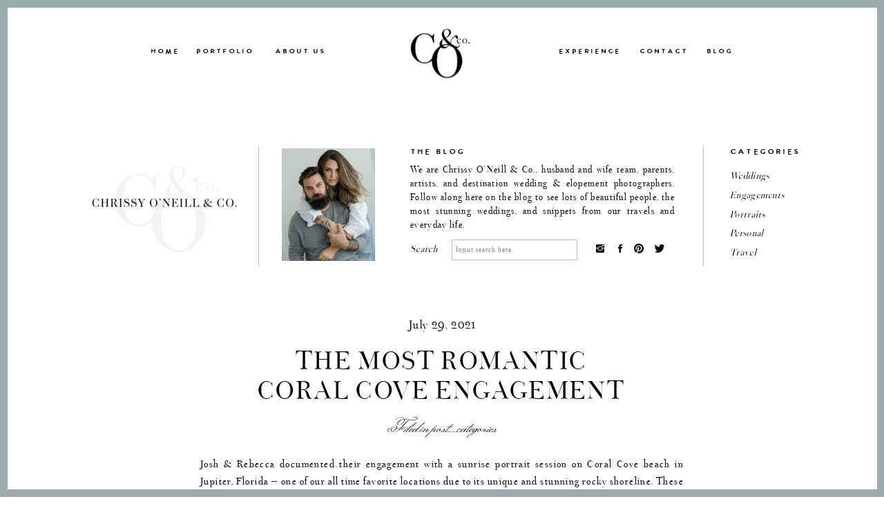

--- FILE ---
content_type: text/html; charset=UTF-8
request_url: https://chrissyoneill.com/the-most-romantic-coral-cove-engagement/
body_size: 24524
content:
<!DOCTYPE html>
<html lang="en-US" class="d">
<head>
<link rel="stylesheet" type="text/css" href="//lib.showit.co/engine/2.6.4/showit.css" />
<title>The Most Romantic Coral Cove Engagement | chrissyoneill.com</title>
<meta name='robots' content='max-image-preview:large' />
<link rel="alternate" type="application/rss+xml" title="chrissyoneill.com &raquo; Feed" href="https://chrissyoneill.com/feed/" />
<link rel="alternate" type="application/rss+xml" title="chrissyoneill.com &raquo; Comments Feed" href="https://chrissyoneill.com/comments/feed/" />
<link rel="alternate" type="application/rss+xml" title="chrissyoneill.com &raquo; The Most Romantic Coral Cove Engagement Comments Feed" href="https://chrissyoneill.com/the-most-romantic-coral-cove-engagement/feed/" />
<script type="text/javascript">
/* <![CDATA[ */
window._wpemojiSettings = {"baseUrl":"https:\/\/s.w.org\/images\/core\/emoji\/16.0.1\/72x72\/","ext":".png","svgUrl":"https:\/\/s.w.org\/images\/core\/emoji\/16.0.1\/svg\/","svgExt":".svg","source":{"concatemoji":"https:\/\/chrissyoneill.com\/wp-includes\/js\/wp-emoji-release.min.js?ver=6.8.3"}};
/*! This file is auto-generated */
!function(s,n){var o,i,e;function c(e){try{var t={supportTests:e,timestamp:(new Date).valueOf()};sessionStorage.setItem(o,JSON.stringify(t))}catch(e){}}function p(e,t,n){e.clearRect(0,0,e.canvas.width,e.canvas.height),e.fillText(t,0,0);var t=new Uint32Array(e.getImageData(0,0,e.canvas.width,e.canvas.height).data),a=(e.clearRect(0,0,e.canvas.width,e.canvas.height),e.fillText(n,0,0),new Uint32Array(e.getImageData(0,0,e.canvas.width,e.canvas.height).data));return t.every(function(e,t){return e===a[t]})}function u(e,t){e.clearRect(0,0,e.canvas.width,e.canvas.height),e.fillText(t,0,0);for(var n=e.getImageData(16,16,1,1),a=0;a<n.data.length;a++)if(0!==n.data[a])return!1;return!0}function f(e,t,n,a){switch(t){case"flag":return n(e,"\ud83c\udff3\ufe0f\u200d\u26a7\ufe0f","\ud83c\udff3\ufe0f\u200b\u26a7\ufe0f")?!1:!n(e,"\ud83c\udde8\ud83c\uddf6","\ud83c\udde8\u200b\ud83c\uddf6")&&!n(e,"\ud83c\udff4\udb40\udc67\udb40\udc62\udb40\udc65\udb40\udc6e\udb40\udc67\udb40\udc7f","\ud83c\udff4\u200b\udb40\udc67\u200b\udb40\udc62\u200b\udb40\udc65\u200b\udb40\udc6e\u200b\udb40\udc67\u200b\udb40\udc7f");case"emoji":return!a(e,"\ud83e\udedf")}return!1}function g(e,t,n,a){var r="undefined"!=typeof WorkerGlobalScope&&self instanceof WorkerGlobalScope?new OffscreenCanvas(300,150):s.createElement("canvas"),o=r.getContext("2d",{willReadFrequently:!0}),i=(o.textBaseline="top",o.font="600 32px Arial",{});return e.forEach(function(e){i[e]=t(o,e,n,a)}),i}function t(e){var t=s.createElement("script");t.src=e,t.defer=!0,s.head.appendChild(t)}"undefined"!=typeof Promise&&(o="wpEmojiSettingsSupports",i=["flag","emoji"],n.supports={everything:!0,everythingExceptFlag:!0},e=new Promise(function(e){s.addEventListener("DOMContentLoaded",e,{once:!0})}),new Promise(function(t){var n=function(){try{var e=JSON.parse(sessionStorage.getItem(o));if("object"==typeof e&&"number"==typeof e.timestamp&&(new Date).valueOf()<e.timestamp+604800&&"object"==typeof e.supportTests)return e.supportTests}catch(e){}return null}();if(!n){if("undefined"!=typeof Worker&&"undefined"!=typeof OffscreenCanvas&&"undefined"!=typeof URL&&URL.createObjectURL&&"undefined"!=typeof Blob)try{var e="postMessage("+g.toString()+"("+[JSON.stringify(i),f.toString(),p.toString(),u.toString()].join(",")+"));",a=new Blob([e],{type:"text/javascript"}),r=new Worker(URL.createObjectURL(a),{name:"wpTestEmojiSupports"});return void(r.onmessage=function(e){c(n=e.data),r.terminate(),t(n)})}catch(e){}c(n=g(i,f,p,u))}t(n)}).then(function(e){for(var t in e)n.supports[t]=e[t],n.supports.everything=n.supports.everything&&n.supports[t],"flag"!==t&&(n.supports.everythingExceptFlag=n.supports.everythingExceptFlag&&n.supports[t]);n.supports.everythingExceptFlag=n.supports.everythingExceptFlag&&!n.supports.flag,n.DOMReady=!1,n.readyCallback=function(){n.DOMReady=!0}}).then(function(){return e}).then(function(){var e;n.supports.everything||(n.readyCallback(),(e=n.source||{}).concatemoji?t(e.concatemoji):e.wpemoji&&e.twemoji&&(t(e.twemoji),t(e.wpemoji)))}))}((window,document),window._wpemojiSettings);
/* ]]> */
</script>
<style id='wp-emoji-styles-inline-css' type='text/css'>

	img.wp-smiley, img.emoji {
		display: inline !important;
		border: none !important;
		box-shadow: none !important;
		height: 1em !important;
		width: 1em !important;
		margin: 0 0.07em !important;
		vertical-align: -0.1em !important;
		background: none !important;
		padding: 0 !important;
	}
</style>
<link rel='stylesheet' id='wp-block-library-css' href='https://chrissyoneill.com/wp-includes/css/dist/block-library/style.min.css?ver=6.8.3' type='text/css' media='all' />
<style id='classic-theme-styles-inline-css' type='text/css'>
/*! This file is auto-generated */
.wp-block-button__link{color:#fff;background-color:#32373c;border-radius:9999px;box-shadow:none;text-decoration:none;padding:calc(.667em + 2px) calc(1.333em + 2px);font-size:1.125em}.wp-block-file__button{background:#32373c;color:#fff;text-decoration:none}
</style>
<style id='global-styles-inline-css' type='text/css'>
:root{--wp--preset--aspect-ratio--square: 1;--wp--preset--aspect-ratio--4-3: 4/3;--wp--preset--aspect-ratio--3-4: 3/4;--wp--preset--aspect-ratio--3-2: 3/2;--wp--preset--aspect-ratio--2-3: 2/3;--wp--preset--aspect-ratio--16-9: 16/9;--wp--preset--aspect-ratio--9-16: 9/16;--wp--preset--color--black: #000000;--wp--preset--color--cyan-bluish-gray: #abb8c3;--wp--preset--color--white: #ffffff;--wp--preset--color--pale-pink: #f78da7;--wp--preset--color--vivid-red: #cf2e2e;--wp--preset--color--luminous-vivid-orange: #ff6900;--wp--preset--color--luminous-vivid-amber: #fcb900;--wp--preset--color--light-green-cyan: #7bdcb5;--wp--preset--color--vivid-green-cyan: #00d084;--wp--preset--color--pale-cyan-blue: #8ed1fc;--wp--preset--color--vivid-cyan-blue: #0693e3;--wp--preset--color--vivid-purple: #9b51e0;--wp--preset--gradient--vivid-cyan-blue-to-vivid-purple: linear-gradient(135deg,rgba(6,147,227,1) 0%,rgb(155,81,224) 100%);--wp--preset--gradient--light-green-cyan-to-vivid-green-cyan: linear-gradient(135deg,rgb(122,220,180) 0%,rgb(0,208,130) 100%);--wp--preset--gradient--luminous-vivid-amber-to-luminous-vivid-orange: linear-gradient(135deg,rgba(252,185,0,1) 0%,rgba(255,105,0,1) 100%);--wp--preset--gradient--luminous-vivid-orange-to-vivid-red: linear-gradient(135deg,rgba(255,105,0,1) 0%,rgb(207,46,46) 100%);--wp--preset--gradient--very-light-gray-to-cyan-bluish-gray: linear-gradient(135deg,rgb(238,238,238) 0%,rgb(169,184,195) 100%);--wp--preset--gradient--cool-to-warm-spectrum: linear-gradient(135deg,rgb(74,234,220) 0%,rgb(151,120,209) 20%,rgb(207,42,186) 40%,rgb(238,44,130) 60%,rgb(251,105,98) 80%,rgb(254,248,76) 100%);--wp--preset--gradient--blush-light-purple: linear-gradient(135deg,rgb(255,206,236) 0%,rgb(152,150,240) 100%);--wp--preset--gradient--blush-bordeaux: linear-gradient(135deg,rgb(254,205,165) 0%,rgb(254,45,45) 50%,rgb(107,0,62) 100%);--wp--preset--gradient--luminous-dusk: linear-gradient(135deg,rgb(255,203,112) 0%,rgb(199,81,192) 50%,rgb(65,88,208) 100%);--wp--preset--gradient--pale-ocean: linear-gradient(135deg,rgb(255,245,203) 0%,rgb(182,227,212) 50%,rgb(51,167,181) 100%);--wp--preset--gradient--electric-grass: linear-gradient(135deg,rgb(202,248,128) 0%,rgb(113,206,126) 100%);--wp--preset--gradient--midnight: linear-gradient(135deg,rgb(2,3,129) 0%,rgb(40,116,252) 100%);--wp--preset--font-size--small: 13px;--wp--preset--font-size--medium: 20px;--wp--preset--font-size--large: 36px;--wp--preset--font-size--x-large: 42px;--wp--preset--spacing--20: 0.44rem;--wp--preset--spacing--30: 0.67rem;--wp--preset--spacing--40: 1rem;--wp--preset--spacing--50: 1.5rem;--wp--preset--spacing--60: 2.25rem;--wp--preset--spacing--70: 3.38rem;--wp--preset--spacing--80: 5.06rem;--wp--preset--shadow--natural: 6px 6px 9px rgba(0, 0, 0, 0.2);--wp--preset--shadow--deep: 12px 12px 50px rgba(0, 0, 0, 0.4);--wp--preset--shadow--sharp: 6px 6px 0px rgba(0, 0, 0, 0.2);--wp--preset--shadow--outlined: 6px 6px 0px -3px rgba(255, 255, 255, 1), 6px 6px rgba(0, 0, 0, 1);--wp--preset--shadow--crisp: 6px 6px 0px rgba(0, 0, 0, 1);}:where(.is-layout-flex){gap: 0.5em;}:where(.is-layout-grid){gap: 0.5em;}body .is-layout-flex{display: flex;}.is-layout-flex{flex-wrap: wrap;align-items: center;}.is-layout-flex > :is(*, div){margin: 0;}body .is-layout-grid{display: grid;}.is-layout-grid > :is(*, div){margin: 0;}:where(.wp-block-columns.is-layout-flex){gap: 2em;}:where(.wp-block-columns.is-layout-grid){gap: 2em;}:where(.wp-block-post-template.is-layout-flex){gap: 1.25em;}:where(.wp-block-post-template.is-layout-grid){gap: 1.25em;}.has-black-color{color: var(--wp--preset--color--black) !important;}.has-cyan-bluish-gray-color{color: var(--wp--preset--color--cyan-bluish-gray) !important;}.has-white-color{color: var(--wp--preset--color--white) !important;}.has-pale-pink-color{color: var(--wp--preset--color--pale-pink) !important;}.has-vivid-red-color{color: var(--wp--preset--color--vivid-red) !important;}.has-luminous-vivid-orange-color{color: var(--wp--preset--color--luminous-vivid-orange) !important;}.has-luminous-vivid-amber-color{color: var(--wp--preset--color--luminous-vivid-amber) !important;}.has-light-green-cyan-color{color: var(--wp--preset--color--light-green-cyan) !important;}.has-vivid-green-cyan-color{color: var(--wp--preset--color--vivid-green-cyan) !important;}.has-pale-cyan-blue-color{color: var(--wp--preset--color--pale-cyan-blue) !important;}.has-vivid-cyan-blue-color{color: var(--wp--preset--color--vivid-cyan-blue) !important;}.has-vivid-purple-color{color: var(--wp--preset--color--vivid-purple) !important;}.has-black-background-color{background-color: var(--wp--preset--color--black) !important;}.has-cyan-bluish-gray-background-color{background-color: var(--wp--preset--color--cyan-bluish-gray) !important;}.has-white-background-color{background-color: var(--wp--preset--color--white) !important;}.has-pale-pink-background-color{background-color: var(--wp--preset--color--pale-pink) !important;}.has-vivid-red-background-color{background-color: var(--wp--preset--color--vivid-red) !important;}.has-luminous-vivid-orange-background-color{background-color: var(--wp--preset--color--luminous-vivid-orange) !important;}.has-luminous-vivid-amber-background-color{background-color: var(--wp--preset--color--luminous-vivid-amber) !important;}.has-light-green-cyan-background-color{background-color: var(--wp--preset--color--light-green-cyan) !important;}.has-vivid-green-cyan-background-color{background-color: var(--wp--preset--color--vivid-green-cyan) !important;}.has-pale-cyan-blue-background-color{background-color: var(--wp--preset--color--pale-cyan-blue) !important;}.has-vivid-cyan-blue-background-color{background-color: var(--wp--preset--color--vivid-cyan-blue) !important;}.has-vivid-purple-background-color{background-color: var(--wp--preset--color--vivid-purple) !important;}.has-black-border-color{border-color: var(--wp--preset--color--black) !important;}.has-cyan-bluish-gray-border-color{border-color: var(--wp--preset--color--cyan-bluish-gray) !important;}.has-white-border-color{border-color: var(--wp--preset--color--white) !important;}.has-pale-pink-border-color{border-color: var(--wp--preset--color--pale-pink) !important;}.has-vivid-red-border-color{border-color: var(--wp--preset--color--vivid-red) !important;}.has-luminous-vivid-orange-border-color{border-color: var(--wp--preset--color--luminous-vivid-orange) !important;}.has-luminous-vivid-amber-border-color{border-color: var(--wp--preset--color--luminous-vivid-amber) !important;}.has-light-green-cyan-border-color{border-color: var(--wp--preset--color--light-green-cyan) !important;}.has-vivid-green-cyan-border-color{border-color: var(--wp--preset--color--vivid-green-cyan) !important;}.has-pale-cyan-blue-border-color{border-color: var(--wp--preset--color--pale-cyan-blue) !important;}.has-vivid-cyan-blue-border-color{border-color: var(--wp--preset--color--vivid-cyan-blue) !important;}.has-vivid-purple-border-color{border-color: var(--wp--preset--color--vivid-purple) !important;}.has-vivid-cyan-blue-to-vivid-purple-gradient-background{background: var(--wp--preset--gradient--vivid-cyan-blue-to-vivid-purple) !important;}.has-light-green-cyan-to-vivid-green-cyan-gradient-background{background: var(--wp--preset--gradient--light-green-cyan-to-vivid-green-cyan) !important;}.has-luminous-vivid-amber-to-luminous-vivid-orange-gradient-background{background: var(--wp--preset--gradient--luminous-vivid-amber-to-luminous-vivid-orange) !important;}.has-luminous-vivid-orange-to-vivid-red-gradient-background{background: var(--wp--preset--gradient--luminous-vivid-orange-to-vivid-red) !important;}.has-very-light-gray-to-cyan-bluish-gray-gradient-background{background: var(--wp--preset--gradient--very-light-gray-to-cyan-bluish-gray) !important;}.has-cool-to-warm-spectrum-gradient-background{background: var(--wp--preset--gradient--cool-to-warm-spectrum) !important;}.has-blush-light-purple-gradient-background{background: var(--wp--preset--gradient--blush-light-purple) !important;}.has-blush-bordeaux-gradient-background{background: var(--wp--preset--gradient--blush-bordeaux) !important;}.has-luminous-dusk-gradient-background{background: var(--wp--preset--gradient--luminous-dusk) !important;}.has-pale-ocean-gradient-background{background: var(--wp--preset--gradient--pale-ocean) !important;}.has-electric-grass-gradient-background{background: var(--wp--preset--gradient--electric-grass) !important;}.has-midnight-gradient-background{background: var(--wp--preset--gradient--midnight) !important;}.has-small-font-size{font-size: var(--wp--preset--font-size--small) !important;}.has-medium-font-size{font-size: var(--wp--preset--font-size--medium) !important;}.has-large-font-size{font-size: var(--wp--preset--font-size--large) !important;}.has-x-large-font-size{font-size: var(--wp--preset--font-size--x-large) !important;}
:where(.wp-block-post-template.is-layout-flex){gap: 1.25em;}:where(.wp-block-post-template.is-layout-grid){gap: 1.25em;}
:where(.wp-block-columns.is-layout-flex){gap: 2em;}:where(.wp-block-columns.is-layout-grid){gap: 2em;}
:root :where(.wp-block-pullquote){font-size: 1.5em;line-height: 1.6;}
</style>
<link rel='stylesheet' id='pub-style-css' href='https://chrissyoneill.com/wp-content/themes/showit/pubs/q5divomlqtktjuirbdn_xg/20260123183731S3zz8aw/assets/pub.css?ver=1769193458' type='text/css' media='all' />
<script type="text/javascript" src="https://chrissyoneill.com/wp-includes/js/jquery/jquery.min.js?ver=3.7.1" id="jquery-core-js"></script>
<script type="text/javascript" id="jquery-core-js-after">
/* <![CDATA[ */
$ = jQuery;
/* ]]> */
</script>
<script type="text/javascript" src="https://chrissyoneill.com/wp-content/themes/showit/pubs/q5divomlqtktjuirbdn_xg/20260123183731S3zz8aw/assets/pub.js?ver=1769193458" id="pub-script-js"></script>
<link rel="https://api.w.org/" href="https://chrissyoneill.com/wp-json/" /><link rel="alternate" title="JSON" type="application/json" href="https://chrissyoneill.com/wp-json/wp/v2/posts/2018" /><link rel="EditURI" type="application/rsd+xml" title="RSD" href="https://chrissyoneill.com/xmlrpc.php?rsd" />
<link rel="canonical" href="https://chrissyoneill.com/the-most-romantic-coral-cove-engagement/" />
<link rel='shortlink' href='https://chrissyoneill.com/?p=2018' />
<link rel="alternate" title="oEmbed (JSON)" type="application/json+oembed" href="https://chrissyoneill.com/wp-json/oembed/1.0/embed?url=https%3A%2F%2Fchrissyoneill.com%2Fthe-most-romantic-coral-cove-engagement%2F" />
<link rel="alternate" title="oEmbed (XML)" type="text/xml+oembed" href="https://chrissyoneill.com/wp-json/oembed/1.0/embed?url=https%3A%2F%2Fchrissyoneill.com%2Fthe-most-romantic-coral-cove-engagement%2F&#038;format=xml" />
<style type="text/css">.recentcomments a{display:inline !important;padding:0 !important;margin:0 !important;}</style>
<meta charset="UTF-8" />
<meta name="viewport" content="width=device-width, initial-scale=1" />
<link rel="icon" type="image/x-icon" href="//static.showit.co/file/IRUphT64aCb8OGBaawLb-Q/69358/favicon.ico" />
<link rel="preconnect" href="https://static.showit.co" />
<meta property="fb:app_id" content="chrissyoneillweddings" />
<link rel="preconnect" href="https://fonts.googleapis.com">
<link rel="preconnect" href="https://fonts.gstatic.com" crossorigin>
<link href="https://fonts.googleapis.com/css?family=Monsieur+La+Doulaise:regular|Playfair+Display:regular|Playfair+Display:italic" rel="stylesheet" type="text/css"/>
<style>
@font-face{font-family:Milk and Clay;src:url('//static.showit.co/file/h1sPpvw-REmapKbWftT4bQ/69358/milkandclay-regular-webfont.woff');}
@font-face{font-family:warblerbannerregulartestingbffdedwebfont;src:url('//static.showit.co/file/YaVSYZYmWHksr_8gKQCU3A/69358/warblerbanner-regular-testing-bf674fd38676e7d-webfont.woff');}
@font-face{font-family:Manus;src:url('//static.showit.co/file/7qG-gMUMQW6tMV1d0WD4gg/shared/manus-regular.woff');}
</style>
<script id="init_data" type="application/json">
{"mobile":{"w":320},"desktop":{"w":1200,"defaultTrIn":{"type":"fade"},"defaultTrOut":{"type":"fade"},"bgFillType":"color","bgColor":"#000000:0"},"sid":"q5divomlqtktjuirbdn_xg","break":768,"assetURL":"//static.showit.co","contactFormId":"69358/177131","cfAction":"aHR0cHM6Ly9jbGllbnRzZXJ2aWNlLnNob3dpdC5jby9jb250YWN0Zm9ybQ==","sgAction":"aHR0cHM6Ly9jbGllbnRzZXJ2aWNlLnNob3dpdC5jby9zb2NpYWxncmlk","blockData":[{"slug":"dropdown-menu","visible":"d","states":[{"d":{"bgFillType":"color","bgColor":"#000000:0","bgMediaType":"none"},"m":{"bgFillType":"color","bgColor":"#000000:0","bgMediaType":"none"},"slug":"view-1"},{"d":{"bgFillType":"color","bgColor":"#000000:0","bgMediaType":"none"},"m":{"bgFillType":"color","bgColor":"#000000:0","bgMediaType":"none"},"slug":"view-2"}],"d":{"h":65,"w":1200,"bgFillType":"color","bgColor":"#000000:0","bgMediaType":"none"},"m":{"h":414,"w":320,"bgFillType":"color","bgColor":"#FFFFFF","bgMediaType":"none"},"stateTrans":[{},{}]},{"slug":"mobile-menu-open","visible":"m","states":[],"d":{"h":200,"w":1200,"bgFillType":"color","bgColor":"colors-7","bgMediaType":"none"},"m":{"h":500,"w":320,"locking":{"side":"t"},"nature":"wH","bgFillType":"color","bgColor":"#9aacaa:100","bgMediaType":"none"}},{"slug":"mobile-menu-closed","visible":"m","states":[],"d":{"h":77,"w":1200,"locking":{"side":"t"},"bgFillType":"color","bgColor":"colors-7","bgMediaType":"none"},"m":{"h":37,"w":320,"locking":{"side":"t"},"bgFillType":"color","bgColor":"#9aacaa:100","bgMediaType":"none"}},{"slug":"menu-buffer","visible":"m","states":[],"d":{"h":66,"w":1200,"locking":{"scrollOffset":1},"bgFillType":"color","bgColor":"colors-7","bgMediaType":"none"},"m":{"h":37,"w":320,"locking":{},"bgFillType":"color","bgColor":"colors-7","bgMediaType":"none"}},{"slug":"blog-header","visible":"d","states":[],"d":{"h":433,"w":1200,"aav":"3","bgFillType":"color","bgColor":"colors-6","bgMediaType":"none"},"m":{"h":998,"w":320,"bgFillType":"color","bgColor":"colors-2","bgMediaType":"none"},"ps":[{"trigger":"offscreen","type":"show","block":"bottom-nav-bar"}]},{"slug":"post-date","visible":"a","states":[],"d":{"h":52,"w":1200,"bgFillType":"color","bgColor":"colors-6","bgMediaType":"none"},"m":{"h":23,"w":320,"nature":"dH","bgFillType":"color","bgColor":"colors-2","bgMediaType":"none"}},{"slug":"post-title","visible":"a","states":[],"d":{"h":60,"w":1200,"nature":"dH","bgFillType":"color","bgColor":"colors-6","bgMediaType":"none"},"m":{"h":85,"w":320,"nature":"dH","bgFillType":"color","bgColor":"colors-2","bgMediaType":"none"}},{"slug":"post-primary-category","visible":"a","states":[],"d":{"h":48,"w":1200,"nature":"dH","bgFillType":"color","bgColor":"colors-6","bgMediaType":"none"},"m":{"h":38,"w":320,"nature":"dH","bgFillType":"color","bgColor":"colors-2","bgMediaType":"none"}},{"slug":"content-area","visible":"a","states":[],"d":{"h":333,"w":1200,"locking":{"offset":100},"nature":"dH","bgFillType":"color","bgColor":"colors-6","bgMediaType":"none"},"m":{"h":561,"w":320,"nature":"dH","bgFillType":"color","bgColor":"colors-2","bgMediaType":"none"}},{"slug":"comment","visible":"a","states":[],"d":{"h":56,"w":1200,"bgFillType":"color","bgColor":"colors-6","bgMediaType":"none"},"m":{"h":68,"w":320,"nature":"dH","bgFillType":"color","bgColor":"colors-2","bgMediaType":"none"}},{"slug":"existing-comments","visible":"a","states":[],"d":{"h":62,"w":1200,"nature":"dH","bgFillType":"color","bgColor":"colors-6","bgMediaType":"none"},"m":{"h":134,"w":320,"nature":"dH","bgFillType":"color","bgColor":"colors-2","bgMediaType":"none"}},{"slug":"comments-form","visible":"a","states":[],"d":{"h":116,"w":1200,"nature":"dH","bgFillType":"color","bgColor":"colors-6","bgMediaType":"none"},"m":{"h":161,"w":320,"nature":"dH","bgFillType":"color","bgColor":"colors-2","bgMediaType":"none"}},{"slug":"in-between-post-padding","visible":"m","states":[],"d":{"h":248,"w":1200,"nature":"dH","bgFillType":"color","bgColor":"colors-1","bgMediaType":"none"},"m":{"h":33,"w":320,"bgFillType":"color","bgColor":"colors-6","bgMediaType":"none"}},{"slug":"pagination-1","visible":"a","states":[],"d":{"h":177,"w":1200,"nature":"dH","bgFillType":"color","bgColor":"colors-6","bgMediaType":"none"},"m":{"h":110,"w":320,"nature":"dH","bgFillType":"color","bgColor":"colors-6","bgMediaType":"none"}},{"slug":"featured-post","visible":"a","states":[{"d":{"bgFillType":"color","bgColor":"#000000:0","bgMediaType":"image","bgImage":{"key":"kg6GH8O1QAu0YDsVIP84Vw/69358/tuesday_grace_designs-portugal-1.jpg","aspect_ratio":0.80016,"title":"tuesday grace designs-portugal-1","type":"asset"},"bgOpacity":80,"bgPos":"rm","bgScale":"cover","bgScroll":"p"},"m":{"bgFillType":"color","bgColor":"#000000:0","bgMediaType":"image","bgImage":{"key":"kg6GH8O1QAu0YDsVIP84Vw/69358/tuesday_grace_designs-portugal-1.jpg","aspect_ratio":0.80016,"title":"tuesday grace designs-portugal-1","type":"asset"},"bgOpacity":50,"bgPos":"cm","bgScale":"cover","bgScroll":"p"},"slug":"view-1"}],"d":{"h":518,"w":1200,"bgFillType":"color","bgColor":"colors-0","bgMediaType":"none"},"m":{"h":411,"w":320,"bgFillType":"color","bgColor":"colors-0","bgMediaType":"none"},"stateTrans":[{}]},{"slug":"instagram","visible":"a","states":[],"d":{"h":463,"w":1200,"bgFillType":"color","bgColor":"colors-2","bgMediaType":"none"},"m":{"h":199,"w":320,"bgFillType":"color","bgColor":"colors-2","bgMediaType":"none"}},{"slug":"footer","visible":"a","states":[{"d":{"bgFillType":"color","bgMediaType":"none"},"m":{"bgFillType":"color","bgMediaType":"none"},"slug":"view-1"}],"d":{"h":476,"w":1200,"bgFillType":"color","bgColor":"colors-7","bgMediaType":"none"},"m":{"h":690,"w":320,"bgFillType":"color","bgColor":"colors-6","bgMediaType":"none"},"stateTrans":[{}]},{"slug":"black-border","visible":"d","states":[],"d":{"h":70,"w":1200,"locking":{"side":"t"},"nature":"wH","bgFillType":"color","bgColor":"#000000:0","bgMediaType":"none"},"m":{"h":200,"w":320,"bgFillType":"color","bgColor":"#FFFFFF","bgMediaType":"none"}},{"slug":"bottom-nav-bar","visible":"d","states":[{"d":{"bgFillType":"color","bgColor":"#000000:0","bgMediaType":"none"},"m":{"bgFillType":"color","bgColor":"#000000:0","bgMediaType":"none"},"slug":"closed"},{"d":{"bgFillType":"color","bgColor":"#000000:0","bgMediaType":"none"},"m":{"bgFillType":"color","bgColor":"#000000:0","bgMediaType":"none"},"slug":"open"}],"d":{"h":45,"w":1200,"locking":{"side":"b"},"bgFillType":"color","bgColor":"#9aacaa:100","bgMediaType":"none"},"m":{"h":200,"w":320,"bgFillType":"color","bgColor":"#FFFFFF","bgMediaType":"none"},"stateTrans":[{},{}]}],"elementData":[{"type":"simple","visible":"a","id":"dropdown-menu_view-1_0","blockId":"dropdown-menu","m":{"x":48,"y":62,"w":224,"h":289.79999999999995,"a":0},"d":{"x":0,"y":0,"w":1200,"h":65,"a":0,"lockH":"s"},"pc":[{"type":"hide","block":"dropdown-menu"}]},{"type":"text","visible":"d","id":"dropdown-menu_view-1_1","blockId":"dropdown-menu","m":{"x":111,"y":783,"w":61,"h":28,"a":0},"d":{"x":414,"y":24.029,"w":107.006,"h":25,"a":0,"lockH":"l"}},{"type":"text","visible":"d","id":"dropdown-menu_view-1_2","blockId":"dropdown-menu","m":{"x":184,"y":778,"w":65,"h":19,"a":0},"d":{"x":282,"y":24,"w":126,"h":25,"a":0,"lockH":"l"}},{"type":"text","visible":"d","id":"dropdown-menu_view-1_3","blockId":"dropdown-menu","m":{"x":89,"y":778,"w":76,"h":19,"a":0},"d":{"x":189,"y":24.029,"w":75.003,"h":25,"a":0,"lockH":"l"}},{"type":"text","visible":"a","id":"dropdown-menu_view-1_4","blockId":"dropdown-menu","m":{"x":111,"y":191,"w":99,"h":33,"a":0},"d":{"x":17,"y":19,"w":151,"h":29,"a":0,"lockH":"l"}},{"type":"text","visible":"d","id":"dropdown-menu_view-1_5","blockId":"dropdown-menu","m":{"x":111,"y":783,"w":61,"h":28,"a":0},"d":{"x":539,"y":24,"w":125,"h":25,"a":0,"lockH":"l"}},{"type":"text","visible":"d","id":"dropdown-menu_view-1_6","blockId":"dropdown-menu","m":{"x":111,"y":783,"w":61,"h":28,"a":0},"d":{"x":676,"y":24,"w":105,"h":25,"a":0,"lockH":"l"}},{"type":"text","visible":"d","id":"dropdown-menu_view-1_7","blockId":"dropdown-menu","m":{"x":111,"y":783,"w":61,"h":28,"a":0},"d":{"x":791,"y":24,"w":107,"h":25,"a":0,"lockH":"l"}},{"type":"text","visible":"d","id":"dropdown-menu_view-1_8","blockId":"dropdown-menu","m":{"x":121,"y":793,"w":61,"h":28,"a":0},"d":{"x":911,"y":24,"w":79,"h":25,"a":0,"lockH":"l"}},{"type":"icon","visible":"a","id":"dropdown-menu_view-1_9","blockId":"dropdown-menu","m":{"x":122.371,"y":374.618,"w":22.886,"h":22,"a":0},"d":{"x":1104,"y":23.222,"w":17.741,"h":18,"a":0,"lockH":"l"}},{"type":"icon","visible":"a","id":"dropdown-menu_view-1_10","blockId":"dropdown-menu","m":{"x":223.118,"y":374.618,"w":22.886,"h":22,"a":0},"d":{"x":1072,"y":23.222,"w":17.741,"h":18,"a":0,"lockH":"l"}},{"type":"icon","visible":"a","id":"dropdown-menu_view-1_11","blockId":"dropdown-menu","m":{"x":71.997,"y":374.618,"w":22.886,"h":22,"a":0},"d":{"x":1042,"y":23.222,"w":17.741,"h":18,"a":0,"lockH":"l"}},{"type":"icon","visible":"a","id":"dropdown-menu_view-1_12","blockId":"dropdown-menu","m":{"x":172.744,"y":374.618,"w":22.886,"h":22,"a":0},"d":{"x":1013,"y":23.222,"w":17.741,"h":18,"a":0,"lockH":"l"}},{"type":"icon","visible":"a","id":"dropdown-menu_view-1_13","blockId":"dropdown-menu","m":{"x":135,"y":182,"w":50,"h":50,"a":0},"d":{"x":1152,"y":-11,"w":32,"h":87.01,"a":0,"lockH":"r"},"pc":[{"type":"hide","block":"dropdown-menu"}]},{"type":"icon","visible":"m","id":"mobile-menu-open_0","blockId":"mobile-menu-open","m":{"x":48,"y":430,"w":19,"h":19,"a":0},"d":{"x":654,"y":1235,"w":31,"h":31,"a":0}},{"type":"icon","visible":"m","id":"mobile-menu-open_1","blockId":"mobile-menu-open","m":{"x":83,"y":430,"w":19,"h":19,"a":0},"d":{"x":692.667,"y":1235,"w":31,"h":31,"a":0}},{"type":"icon","visible":"m","id":"mobile-menu-open_2","blockId":"mobile-menu-open","m":{"x":121,"y":430,"w":19,"h":19,"a":0},"d":{"x":731.333,"y":1235,"w":31,"h":31,"a":0}},{"type":"icon","visible":"m","id":"mobile-menu-open_3","blockId":"mobile-menu-open","m":{"x":159,"y":430,"w":19,"h":19,"a":0},"d":{"x":770,"y":1235,"w":31,"h":31,"a":0}},{"type":"text","visible":"m","id":"mobile-menu-open_4","blockId":"mobile-menu-open","m":{"x":53,"y":384,"w":194,"h":34,"a":0},"d":{"x":539.105,"y":252.326,"w":164.01,"h":69.007,"a":0}},{"type":"text","visible":"m","id":"mobile-menu-open_5","blockId":"mobile-menu-open","m":{"x":53,"y":293,"w":216,"h":23,"a":0},"d":{"x":1093,"y":84,"w":38,"h":26,"a":0}},{"type":"text","visible":"m","id":"mobile-menu-open_6","blockId":"mobile-menu-open","m":{"x":53,"y":261,"w":216,"h":23,"a":0},"d":{"x":983,"y":84,"w":65,"h":26,"a":0}},{"type":"text","visible":"m","id":"mobile-menu-open_7","blockId":"mobile-menu-open","m":{"x":53,"y":326,"w":144,"h":23,"a":0},"d":{"x":993,"y":94,"w":65,"h":26,"a":0}},{"type":"text","visible":"m","id":"mobile-menu-open_8","blockId":"mobile-menu-open","m":{"x":53,"y":195,"w":216,"h":23,"a":0},"d":{"x":885,"y":84,"w":60,"h":26,"a":0}},{"type":"text","visible":"m","id":"mobile-menu-open_9","blockId":"mobile-menu-open","m":{"x":52.778,"y":228,"w":178.007,"h":23.014,"a":0},"d":{"x":1093,"y":84,"w":38,"h":26,"a":0}},{"type":"text","visible":"m","id":"mobile-menu-open_10","blockId":"mobile-menu-open","m":{"x":53,"y":163,"w":194,"h":23,"a":0},"d":{"x":795,"y":84,"w":52,"h":26,"a":0}},{"type":"text","visible":"m","id":"mobile-menu-open_11","blockId":"mobile-menu-open","m":{"x":52.778,"y":130,"w":144,"h":23,"a":0},"d":{"x":705,"y":84,"w":52,"h":26,"a":0}},{"type":"icon","visible":"m","id":"mobile-menu-open_12","blockId":"mobile-menu-open","m":{"x":277.203,"y":15,"w":34.01,"h":26,"a":0,"lockV":"t"},"d":{"x":1148.667,"y":18,"w":29.014,"h":29.014,"a":0,"lockH":"r"},"pc":[{"type":"hide","block":"mobile-menu-open"}]},{"type":"graphic","visible":"a","id":"mobile-menu-open_13","blockId":"mobile-menu-open","m":{"x":112,"y":21,"w":97,"h":78,"a":0},"d":{"x":352,"y":30,"w":497,"h":140,"a":0},"c":{"key":"VkJyGsML8OTPx7oMBW5fSg/69358/white-small-logo.png","aspect_ratio":1.21071}},{"type":"graphic","visible":"a","id":"mobile-menu-closed_0","blockId":"mobile-menu-closed","m":{"x":0,"y":0,"w":44,"h":37,"a":0},"d":{"x":352,"y":12,"w":496,"h":54,"a":0},"c":{"key":"VkJyGsML8OTPx7oMBW5fSg/69358/white-small-logo.png","aspect_ratio":1.21071}},{"type":"icon","visible":"m","id":"mobile-menu-closed_1","blockId":"mobile-menu-closed","m":{"x":276.516,"y":4,"w":36.014,"h":28.014,"a":0},"d":{"x":575,"y":14,"w":100,"h":100,"a":0},"pc":[{"type":"show","block":"mobile-menu-open"}]},{"type":"icon","visible":"d","id":"blog-header_0","blockId":"blog-header","m":{"x":125.482,"y":399.729,"w":22.886,"h":22,"a":0},"d":{"x":821,"y":352,"w":16,"h":16,"a":0}},{"type":"icon","visible":"d","id":"blog-header_1","blockId":"blog-header","m":{"x":212.229,"y":399.729,"w":22.886,"h":22,"a":0},"d":{"x":907,"y":352,"w":16,"h":16,"a":0}},{"type":"icon","visible":"d","id":"blog-header_2","blockId":"blog-header","m":{"x":87.108,"y":399.729,"w":22.886,"h":22,"a":0},"d":{"x":850,"y":352,"w":16,"h":16,"a":0}},{"type":"icon","visible":"d","id":"blog-header_3","blockId":"blog-header","m":{"x":168.855,"y":399.729,"w":22.886,"h":22,"a":0},"d":{"x":877,"y":352,"w":16,"h":16,"a":0}},{"type":"text","visible":"a","id":"blog-header_4","blockId":"blog-header","m":{"x":23,"y":546,"w":272,"h":131,"a":0},"d":{"x":554,"y":237,"w":383,"h":103,"a":0}},{"type":"text","visible":"a","id":"blog-header_5","blockId":"blog-header","m":{"x":65,"y":120,"w":190,"h":16,"a":0},"d":{"x":554,"y":211,"w":413,"h":23,"a":0}},{"type":"simple","visible":"a","id":"blog-header_6","blockId":"blog-header","m":{"x":25,"y":677,"w":270,"h":1,"a":0},"d":{"x":978,"y":211,"w":1,"h":175,"a":0,"o":25}},{"type":"simple","visible":"d","id":"blog-header_7","blockId":"blog-header","m":{"x":36,"y":839,"w":270,"h":1,"a":0},"d":{"x":334,"y":211,"w":1,"h":175,"a":0,"o":25}},{"type":"text","visible":"a","id":"blog-header_8","blockId":"blog-header","m":{"x":217,"y":925,"w":73,"h":27,"a":0},"d":{"x":554,"y":354,"w":51,"h":26,"a":0}},{"type":"text","visible":"a","id":"blog-header_9","blockId":"blog-header","m":{"x":23,"y":703,"w":271,"h":33,"a":0},"d":{"x":1017,"y":211,"w":103,"h":25,"a":0}},{"type":"text","visible":"a","id":"blog-header_10","blockId":"blog-header","m":{"x":113,"y":862,"w":92,"h":24,"a":0},"d":{"x":1017,"y":359,"w":79,"h":19,"a":0}},{"type":"text","visible":"a","id":"blog-header_11","blockId":"blog-header","m":{"x":113,"y":831,"w":92,"h":24,"a":0},"d":{"x":1017,"y":331,"w":89,"h":19,"a":0}},{"type":"text","visible":"a","id":"blog-header_12","blockId":"blog-header","m":{"x":113,"y":800,"w":92,"h":24,"a":0},"d":{"x":1017,"y":304,"w":88,"h":19,"a":0}},{"type":"text","visible":"a","id":"blog-header_13","blockId":"blog-header","m":{"x":102,"y":768,"w":114,"h":24,"a":0},"d":{"x":1017,"y":276,"w":99,"h":19,"a":0}},{"type":"text","visible":"a","id":"blog-header_14","blockId":"blog-header","m":{"x":113,"y":737,"w":92,"h":24,"a":0},"d":{"x":1017,"y":248,"w":83,"h":19,"a":0}},{"type":"simple","visible":"a","id":"blog-header_15","blockId":"blog-header","m":{"x":30,"y":918,"w":183,"h":37,"a":0},"d":{"x":614,"y":347,"w":182,"h":30,"a":0}},{"type":"graphic","visible":"a","id":"blog-header_16","blockId":"blog-header","m":{"x":21,"y":208,"w":279,"h":306,"a":0,"gs":{"s":40}},"d":{"x":368,"y":215,"w":135,"h":163,"a":0,"gs":{"s":50}},"c":{"key":"wq3iQu_eAjEye1dwBRPRUA/69358/img_1817.jpg","aspect_ratio":0.75}},{"type":"text","visible":"d","id":"blog-header_17","blockId":"blog-header","m":{"x":95.444,"y":430.722,"w":61,"h":28,"a":0},"d":{"x":978,"y":66,"w":48,"h":25,"a":0}},{"type":"text","visible":"d","id":"blog-header_18","blockId":"blog-header","m":{"x":18.778,"y":424.056,"w":61,"h":28,"a":0},"d":{"x":879,"y":66,"w":84,"h":25,"a":0}},{"type":"text","visible":"d","id":"blog-header_19","blockId":"blog-header","m":{"x":111,"y":238.5,"w":61,"h":28,"a":0},"d":{"x":763,"y":66,"w":101,"h":25,"a":0}},{"type":"text","visible":"d","id":"blog-header_20","blockId":"blog-header","m":{"x":9.889,"y":364.056,"w":61,"h":28,"a":0},"d":{"x":349,"y":66,"w":91,"h":25,"a":0}},{"type":"text","visible":"d","id":"blog-header_21","blockId":"blog-header","m":{"x":82.889,"y":395.723,"w":65,"h":19,"a":0},"d":{"x":237,"y":66,"w":97,"h":25,"a":0}},{"type":"text","visible":"d","id":"blog-header_22","blockId":"blog-header","m":{"x":-12.111,"y":359.056,"w":76,"h":19,"a":0},"d":{"x":175,"y":66,"w":47,"h":25,"a":0}},{"type":"text","visible":"a","id":"blog-header_23","blockId":"blog-header","m":{"x":39,"y":928,"w":209,"h":21,"a":0},"d":{"x":620,"y":350,"w":171,"h":24,"a":0}},{"type":"graphic","visible":"d","id":"blog-header_24","blockId":"blog-header","m":{"x":48,"y":449,"w":224,"h":63,"a":0},"d":{"x":526,"y":30,"w":147,"h":98,"a":0},"c":{"key":"2fAVXUDvO26OutGAWgoNHg/69358/black-small-logo.png","aspect_ratio":1.21071}},{"type":"graphic","visible":"a","id":"blog-header_25","blockId":"blog-header","m":{"x":28,"y":79,"w":265,"h":66,"a":0},"d":{"x":76,"y":269,"w":244,"h":55,"a":0},"c":{"key":"roaw1DPyboRKzUGIIVxruA/69358/black-long-logo.png","aspect_ratio":4.71698}},{"type":"graphic","visible":"a","id":"blog-header_26","blockId":"blog-header","m":{"x":48,"y":20,"w":224,"h":185,"a":0},"d":{"x":76,"y":211,"w":258,"h":189,"a":0,"o":4},"c":{"key":"2fAVXUDvO26OutGAWgoNHg/69358/black-small-logo.png","aspect_ratio":1.21071}},{"type":"text","visible":"a","id":"post-date_0","blockId":"post-date","m":{"x":20,"y":5,"w":280,"h":15,"a":0},"d":{"x":439,"y":29,"w":323,"h":22,"a":0}},{"type":"text","visible":"a","id":"post-title_0","blockId":"post-title","m":{"x":20,"y":14,"w":280,"h":63,"a":0},"d":{"x":319,"y":18.037,"w":561.011,"h":42.015,"a":0}},{"type":"text","visible":"a","id":"post-primary-category_0","blockId":"post-primary-category","m":{"x":19.998,"y":7.445,"w":280.004,"h":31.012,"a":0},"d":{"x":358,"y":17,"w":485,"h":27,"a":0}},{"type":"text","visible":"a","id":"content-area_0","blockId":"content-area","m":{"x":25,"y":10,"w":270,"h":499,"a":0},"d":{"x":250,"y":24,"w":700,"h":209,"a":0}},{"type":"text","visible":"a","id":"comment_0","blockId":"comment","m":{"x":25,"y":34.111,"w":198.013,"h":21,"a":0},"d":{"x":250.533,"y":19.279,"w":363.01,"h":31.019,"a":0},"pc":[{"type":"show","block":"existing-comments"},{"type":"show","block":"comments-form"}]},{"type":"text","visible":"a","id":"existing-comments_0","blockId":"existing-comments","m":{"x":25,"y":7,"w":270,"h":121,"a":0},"d":{"x":250,"y":10,"w":700,"h":49,"a":0}},{"type":"simple","visible":"a","id":"comments-form_0","blockId":"comments-form","m":{"x":25,"y":17.445,"w":270,"h":1.003,"a":0},"d":{"x":250,"y":23.569,"w":700,"h":1.014,"a":0,"o":25}},{"type":"text","visible":"a","id":"comments-form_1","blockId":"comments-form","m":{"x":25,"y":39,"w":270,"h":128,"a":0},"d":{"x":250,"y":41,"w":700,"h":75,"a":0}},{"type":"text","visible":"a","id":"pagination-1_0","blockId":"pagination-1","m":{"x":15.5,"y":27.182,"w":290,"h":21,"a":0},"d":{"x":306,"y":100,"w":589,"h":29,"a":0}},{"type":"text","visible":"a","id":"pagination-1_1","blockId":"pagination-1","m":{"x":16,"y":-0.091,"w":290,"h":22,"a":0},"d":{"x":306,"y":67,"w":589,"h":29,"a":0}},{"type":"text","visible":"a","id":"pagination-1_2","blockId":"pagination-1","m":{"x":20.493,"y":55.363,"w":279.015,"h":22.015,"a":0},"d":{"x":438.996,"y":33.583,"w":322.007,"h":29.007,"a":0}},{"type":"text","visible":"a","id":"featured-post_view-1_0","blockId":"featured-post","m":{"x":9.499,"y":94,"w":301.003,"h":106.008,"a":0},"d":{"x":312,"y":155,"w":576,"h":115,"a":0}},{"type":"text","visible":"a","id":"featured-post_view-1_1","blockId":"featured-post","m":{"x":33.493,"y":209.049,"w":253.014,"h":103.011,"a":0},"d":{"x":368.999,"y":287.246,"w":462.006,"h":95.014,"a":0}},{"type":"text","visible":"a","id":"featured-post_view-1_2","blockId":"featured-post","m":{"x":88.497,"y":34.383,"w":139.014,"h":30.014,"a":0},"d":{"x":478.495,"y":78.246,"w":243.011,"h":69.004,"a":0}},{"type":"simple","visible":"a","id":"featured-post_view-1_3","blockId":"featured-post","m":{"x":93.994,"y":337,"w":132.012,"h":38,"a":0},"d":{"x":523,"y":391,"w":154,"h":42,"a":0}},{"type":"text","visible":"a","id":"featured-post_view-1_4","blockId":"featured-post","m":{"x":99.495,"y":348,"w":108.01,"h":17.014,"a":0},"d":{"x":464,"y":402,"w":259,"h":13,"a":0}},{"type":"icon","visible":"a","id":"featured-post_view-1_5","blockId":"featured-post","m":{"x":193.5,"y":348,"w":15,"h":15,"a":0},"d":{"x":645,"y":405,"w":15,"h":15,"a":0}},{"type":"simple","visible":"a","id":"instagram_0","blockId":"instagram","m":{"x":-11,"y":114,"w":343,"h":68,"a":0},"d":{"x":-39,"y":187,"w":1276,"h":250,"a":0,"lockH":"s"}},{"type":"text","visible":"a","id":"instagram_1","blockId":"instagram","m":{"x":39,"y":14,"w":251,"h":31,"a":0},"d":{"x":391,"y":52,"w":419,"h":65,"a":0}},{"type":"text","visible":"a","id":"instagram_2","blockId":"instagram","m":{"x":53,"y":50,"w":222,"h":18,"a":0},"d":{"x":419,"y":103,"w":364,"h":30,"a":0}},{"type":"text","visible":"a","id":"instagram_3","blockId":"instagram","m":{"x":19,"y":80,"w":286,"h":65,"a":0},"d":{"x":427,"y":141,"w":348,"h":31,"a":0}},{"type":"iframe","visible":"a","id":"instagram_4","blockId":"instagram","m":{"x":4,"y":122,"w":313,"h":45,"a":0},"d":{"x":7,"y":206,"w":1193,"h":155,"a":0,"lockH":"l"}},{"type":"simple","visible":"m","id":"footer_0","blockId":"footer","m":{"x":0,"y":649,"w":320,"h":43,"a":0},"d":{"x":360,"y":112,"w":480,"h":148.8,"a":0}},{"type":"text","visible":"m","id":"footer_1","blockId":"footer","m":{"x":99,"y":661,"w":123,"h":14,"a":0},"d":{"x":1082,"y":14,"w":119,"h":16,"a":0,"lockH":"r"}},{"type":"simple","visible":"m","id":"footer_2","blockId":"footer","m":{"x":129.542,"y":260,"w":137.007,"h":1.01,"a":-90,"o":25},"d":{"x":848.375,"y":56.999,"w":1.003,"h":219.003,"a":0,"o":50}},{"type":"simple","visible":"a","id":"footer_3","blockId":"footer","m":{"x":35.951,"y":345,"w":246.007,"h":1.01,"a":0},"d":{"x":347.167,"y":57,"w":1,"h":219,"a":0,"o":25}},{"type":"simple","visible":"a","id":"footer_4","blockId":"footer","m":{"x":38.042,"y":176,"w":246.007,"h":1.01,"a":0},"d":{"x":848.375,"y":57,"w":1,"h":219,"a":0,"o":25}},{"type":"text","visible":"a","id":"footer_5","blockId":"footer","m":{"x":46.1,"y":284,"w":134.012,"h":17.003,"a":0},"d":{"x":88.28,"y":179,"w":165.01,"h":19.016,"a":0}},{"type":"text","visible":"a","id":"footer_6","blockId":"footer","m":{"x":46.1,"y":263,"w":134.012,"h":17.003,"a":0},"d":{"x":88.28,"y":156,"w":165.01,"h":19.016,"a":0}},{"type":"text","visible":"a","id":"footer_7","blockId":"footer","m":{"x":46,"y":305,"w":134.012,"h":17.003,"a":0},"d":{"x":88,"y":203,"w":165.01,"h":19.016,"a":0}},{"type":"text","visible":"a","id":"footer_8","blockId":"footer","m":{"x":46.1,"y":242,"w":134.012,"h":17.003,"a":0},"d":{"x":88.28,"y":132,"w":165.01,"h":19.016,"a":0}},{"type":"text","visible":"a","id":"footer_9","blockId":"footer","m":{"x":46.1,"y":221,"w":134.012,"h":17.003,"a":0},"d":{"x":88.28,"y":109,"w":165.01,"h":19.016,"a":0}},{"type":"text","visible":"a","id":"footer_10","blockId":"footer","m":{"x":46.1,"y":200,"w":134.012,"h":17.003,"a":0},"d":{"x":88.28,"y":85.072,"w":165.01,"h":19.016,"a":0}},{"type":"text","visible":"a","id":"footer_11","blockId":"footer","m":{"x":93,"y":47,"w":134,"h":17,"a":0},"d":{"x":482,"y":90,"w":236,"h":19,"a":0}},{"type":"text","visible":"a","id":"footer_12","blockId":"footer","m":{"x":33,"y":419,"w":254,"h":62,"a":0},"d":{"x":913,"y":136,"w":227,"h":77,"a":0}},{"type":"icon","visible":"a","id":"footer_13","blockId":"footer","m":{"x":211,"y":498,"w":15,"h":15,"a":0},"d":{"x":1087,"y":228,"w":15,"h":15,"a":0}},{"type":"text","visible":"a","id":"footer_14","blockId":"footer","m":{"x":50,"y":375,"w":221,"h":28,"a":0},"d":{"x":899,"y":79,"w":253,"h":58,"a":0}},{"type":"text","visible":"a","id":"footer_15","blockId":"footer","m":{"x":94,"y":498,"w":128.01,"h":20.014,"a":0},"d":{"x":947.634,"y":225.91,"w":149.006,"h":26.01,"a":0}},{"type":"icon","visible":"a","id":"footer_16","blockId":"footer","m":{"x":233.092,"y":203,"w":19.484,"h":19.003,"a":0},"d":{"x":151.637,"y":238.401,"w":15.993,"h":16.011,"a":0}},{"type":"icon","visible":"a","id":"footer_17","blockId":"footer","m":{"x":233.092,"y":301,"w":19.484,"h":19.003,"a":0},"d":{"x":232.637,"y":238.401,"w":15.993,"h":16.011,"a":0}},{"type":"icon","visible":"a","id":"footer_18","blockId":"footer","m":{"x":233.092,"y":235,"w":19.484,"h":19.003,"a":0},"d":{"x":178.637,"y":238.401,"w":15.993,"h":16.011,"a":0}},{"type":"icon","visible":"a","id":"footer_19","blockId":"footer","m":{"x":233.092,"y":268,"w":19.484,"h":19.003,"a":0},"d":{"x":204.638,"y":238.401,"w":15.993,"h":16.011,"a":0}},{"type":"text","visible":"d","id":"footer_20","blockId":"footer","m":{"x":54.992,"y":365,"w":74.003,"h":65,"a":0},"d":{"x":89.28,"y":238.981,"w":58.009,"h":26.009,"a":0}},{"type":"text","visible":"a","id":"footer_view-1_1","blockId":"footer","m":{"x":58,"y":118,"w":204,"h":28,"a":0},"d":{"x":485,"y":222,"w":229,"h":66,"a":0}},{"type":"text","visible":"a","id":"footer_view-1_2","blockId":"footer","m":{"x":55,"y":585,"w":210,"h":54,"a":0},"d":{"x":394,"y":328,"w":412,"h":57,"a":0}},{"type":"graphic","visible":"a","id":"footer_view-1_3","blockId":"footer","m":{"x":22,"y":57,"w":273,"h":70,"a":0},"d":{"x":372,"y":106,"w":456,"h":117,"a":0},"c":{"key":"roaw1DPyboRKzUGIIVxruA/69358/black-long-logo.png","aspect_ratio":4.71698}},{"type":"simple","visible":"a","id":"black-border_0","blockId":"black-border","m":{"x":48,"y":30,"w":224,"h":140,"a":0},"d":{"x":0,"y":-1,"w":1200,"h":12,"a":0,"lockH":"s","lockV":"t"}},{"type":"simple","visible":"a","id":"black-border_1","blockId":"black-border","m":{"x":48,"y":30,"w":224,"h":140,"a":0},"d":{"x":1,"y":59,"w":1200,"h":12,"a":0,"lockH":"s","lockV":"b"}},{"type":"simple","visible":"a","id":"black-border_2","blockId":"black-border","m":{"x":48,"y":30,"w":224,"h":140,"a":0},"d":{"x":-1,"y":0,"w":12,"h":70,"a":0,"lockH":"l","lockV":"s"}},{"type":"simple","visible":"a","id":"black-border_3","blockId":"black-border","m":{"x":48,"y":30,"w":224,"h":140,"a":0},"d":{"x":1190,"y":0,"w":12,"h":70,"a":0,"lockH":"r","lockV":"s"}},{"type":"text","visible":"d","id":"bottom-nav-bar_closed_0","blockId":"bottom-nav-bar","m":{"x":184,"y":778,"w":65,"h":19,"a":0},"d":{"x":24,"y":13,"w":134,"h":25,"a":0,"lockH":"l"}},{"type":"text","visible":"a","id":"bottom-nav-bar_closed_1","blockId":"bottom-nav-bar","m":{"x":118,"y":422,"w":84,"h":14,"a":0},"d":{"x":1082,"y":14,"w":119,"h":16,"a":0,"lockH":"r"}},{"type":"icon","visible":"a","id":"bottom-nav-bar_closed_2","blockId":"bottom-nav-bar","m":{"x":222.5,"y":1070,"w":8,"h":8,"a":0},"d":{"x":1081,"y":16,"w":15,"h":15,"a":-90,"lockH":"r"}},{"type":"text","visible":"a","id":"bottom-nav-bar_open_0","blockId":"bottom-nav-bar","m":{"x":118,"y":422,"w":84,"h":14,"a":0},"d":{"x":1082,"y":14,"w":119,"h":16,"a":0,"lockH":"r"}},{"type":"text","visible":"d","id":"bottom-nav-bar_open_1","blockId":"bottom-nav-bar","m":{"x":184,"y":778,"w":65,"h":19,"a":0},"d":{"x":27,"y":13,"w":90.006,"h":25,"a":0,"lockH":"l"}},{"type":"text","visible":"d","id":"bottom-nav-bar_open_2","blockId":"bottom-nav-bar","m":{"x":111,"y":783,"w":61,"h":28,"a":0},"d":{"x":412,"y":14,"w":107,"h":25,"a":0,"lockH":"l"}},{"type":"text","visible":"d","id":"bottom-nav-bar_open_3","blockId":"bottom-nav-bar","m":{"x":184,"y":778,"w":65,"h":19,"a":0},"d":{"x":274,"y":14,"w":82,"h":25,"a":0,"lockH":"l"}},{"type":"text","visible":"d","id":"bottom-nav-bar_open_4","blockId":"bottom-nav-bar","m":{"x":89,"y":778,"w":76,"h":19,"a":0},"d":{"x":174,"y":14,"w":36,"h":25,"a":0,"lockH":"l"}},{"type":"text","visible":"a","id":"bottom-nav-bar_open_5","blockId":"bottom-nav-bar","m":{"x":111,"y":191,"w":99,"h":33,"a":0},"d":{"x":144,"y":8,"w":26,"h":29,"a":0,"lockH":"l"}},{"type":"text","visible":"d","id":"bottom-nav-bar_open_6","blockId":"bottom-nav-bar","m":{"x":111,"y":783,"w":61,"h":28,"a":0},"d":{"x":541,"y":14,"w":118,"h":25,"a":0,"lockH":"l"}},{"type":"text","visible":"d","id":"bottom-nav-bar_open_7","blockId":"bottom-nav-bar","m":{"x":111,"y":783,"w":61,"h":28,"a":0},"d":{"x":812,"y":14,"w":102,"h":25,"a":0,"lockH":"l"}},{"type":"icon","visible":"a","id":"bottom-nav-bar_open_8","blockId":"bottom-nav-bar","m":{"x":122.371,"y":374.618,"w":22.886,"h":22,"a":0},"d":{"x":1000,"y":15,"w":14,"h":14,"a":0,"lockH":"l"}},{"type":"icon","visible":"a","id":"bottom-nav-bar_open_9","blockId":"bottom-nav-bar","m":{"x":223.118,"y":374.618,"w":22.886,"h":22,"a":0},"d":{"x":947,"y":15,"w":14,"h":14,"a":0,"lockH":"l"}},{"type":"icon","visible":"a","id":"bottom-nav-bar_open_10","blockId":"bottom-nav-bar","m":{"x":71.997,"y":374.618,"w":22.886,"h":22,"a":0},"d":{"x":924,"y":15,"w":14,"h":14,"a":0,"lockH":"l"}},{"type":"icon","visible":"a","id":"bottom-nav-bar_open_11","blockId":"bottom-nav-bar","m":{"x":172.744,"y":374.618,"w":22.886,"h":22,"a":0},"d":{"x":974,"y":16,"w":13,"h":13,"a":0,"lockH":"l"}},{"type":"text","visible":"a","id":"bottom-nav-bar_open_12","blockId":"bottom-nav-bar","m":{"x":111,"y":191,"w":99,"h":33,"a":0},"d":{"x":243,"y":8,"w":26,"h":29,"a":0,"lockH":"l"}},{"type":"text","visible":"a","id":"bottom-nav-bar_open_13","blockId":"bottom-nav-bar","m":{"x":111,"y":191,"w":99,"h":33,"a":0},"d":{"x":382,"y":8,"w":26,"h":29,"a":0,"lockH":"l"}},{"type":"text","visible":"a","id":"bottom-nav-bar_open_14","blockId":"bottom-nav-bar","m":{"x":111,"y":191,"w":99,"h":33,"a":0},"d":{"x":511,"y":8,"w":26,"h":29,"a":0,"lockH":"l"}},{"type":"text","visible":"d","id":"bottom-nav-bar_open_15","blockId":"bottom-nav-bar","m":{"x":111,"y":783,"w":61,"h":28,"a":0},"d":{"x":686,"y":14,"w":75,"h":25,"a":0,"lockH":"l"}},{"type":"text","visible":"a","id":"bottom-nav-bar_open_16","blockId":"bottom-nav-bar","m":{"x":111,"y":191,"w":99,"h":33,"a":0},"d":{"x":656,"y":8,"w":26,"h":29,"a":0,"lockH":"l"}},{"type":"text","visible":"a","id":"bottom-nav-bar_open_17","blockId":"bottom-nav-bar","m":{"x":111,"y":191,"w":99,"h":33,"a":0},"d":{"x":786,"y":8,"w":26,"h":29,"a":0,"lockH":"l"}},{"type":"icon","visible":"a","id":"bottom-nav-bar_open_18","blockId":"bottom-nav-bar","m":{"x":222.5,"y":1070,"w":8,"h":8,"a":0},"d":{"x":1081,"y":16,"w":15,"h":15,"a":-90,"lockH":"r"}}]}
</script>
<link
rel="stylesheet"
type="text/css"
href="https://cdnjs.cloudflare.com/ajax/libs/animate.css/3.4.0/animate.min.css"
/>


<script src="//lib.showit.co/engine/2.6.4/showit-lib.min.js"></script>
<script src="//lib.showit.co/engine/2.6.4/showit.min.js"></script>
<script>

function initPage(){

}
</script>

<style id="si-page-css">
html.m {background-color:rgba(0,0,0,0);}
html.d {background-color:rgba(0,0,0,0);}
.d .se:has(.st-primary) {border-radius:10px;box-shadow:none;opacity:1;overflow:hidden;transition-duration:0.5s;}
.d .st-primary {padding:10px 14px 10px 14px;border-width:0px;border-color:rgba(0,0,0,1);background-color:rgba(0,0,0,1);background-image:none;border-radius:inherit;transition-duration:0.5s;}
.d .st-primary span {color:rgba(255,255,255,1);font-family:'Milk and Clay';font-weight:400;font-style:normal;font-size:11px;text-align:left;text-transform:uppercase;letter-spacing:0.2em;line-height:1.8;transition-duration:0.5s;}
.d .se:has(.st-primary:hover), .d .se:has(.trigger-child-hovers:hover .st-primary) {}
.d .st-primary.se-button:hover, .d .trigger-child-hovers:hover .st-primary.se-button {background-color:rgba(0,0,0,1);background-image:none;transition-property:background-color,background-image;}
.d .st-primary.se-button:hover span, .d .trigger-child-hovers:hover .st-primary.se-button span {}
.m .se:has(.st-primary) {border-radius:10px;box-shadow:none;opacity:1;overflow:hidden;}
.m .st-primary {padding:10px 14px 10px 14px;border-width:0px;border-color:rgba(0,0,0,1);background-color:rgba(0,0,0,1);background-image:none;border-radius:inherit;}
.m .st-primary span {color:rgba(255,255,255,1);font-family:'Milk and Clay';font-weight:400;font-style:normal;font-size:9px;text-align:center;text-transform:uppercase;letter-spacing:0.2em;line-height:1.8;}
.d .se:has(.st-secondary) {border-radius:10px;box-shadow:none;opacity:1;overflow:hidden;transition-duration:0.5s;}
.d .st-secondary {padding:10px 14px 10px 14px;border-width:2px;border-color:rgba(0,0,0,1);background-color:rgba(0,0,0,0);background-image:none;border-radius:inherit;transition-duration:0.5s;}
.d .st-secondary span {color:rgba(0,0,0,1);font-family:'Milk and Clay';font-weight:400;font-style:normal;font-size:11px;text-align:left;text-transform:uppercase;letter-spacing:0.2em;line-height:1.8;transition-duration:0.5s;}
.d .se:has(.st-secondary:hover), .d .se:has(.trigger-child-hovers:hover .st-secondary) {}
.d .st-secondary.se-button:hover, .d .trigger-child-hovers:hover .st-secondary.se-button {border-color:rgba(0,0,0,0.7);background-color:rgba(0,0,0,0);background-image:none;transition-property:border-color,background-color,background-image;}
.d .st-secondary.se-button:hover span, .d .trigger-child-hovers:hover .st-secondary.se-button span {color:rgba(0,0,0,0.7);transition-property:color;}
.m .se:has(.st-secondary) {border-radius:10px;box-shadow:none;opacity:1;overflow:hidden;}
.m .st-secondary {padding:10px 14px 10px 14px;border-width:2px;border-color:rgba(0,0,0,1);background-color:rgba(0,0,0,0);background-image:none;border-radius:inherit;}
.m .st-secondary span {color:rgba(0,0,0,1);font-family:'Milk and Clay';font-weight:400;font-style:normal;font-size:9px;text-align:center;text-transform:uppercase;letter-spacing:0.2em;line-height:1.8;}
.d .st-d-title,.d .se-wpt h1 {color:rgba(0,0,0,1);text-transform:uppercase;line-height:1.2;letter-spacing:0.1em;font-size:48px;text-align:center;font-family:'warblerbannerregulartestingbffdedwebfont';font-weight:400;font-style:normal;}
.d .se-wpt h1 {margin-bottom:30px;}
.d .st-d-title.se-rc a {color:rgba(0,0,0,1);}
.d .st-d-title.se-rc a:hover {text-decoration:underline;color:rgba(0,0,0,1);opacity:0.8;}
.m .st-m-title,.m .se-wpt h1 {color:rgba(0,0,0,1);text-transform:uppercase;line-height:1.2;letter-spacing:0.05em;font-size:28px;text-align:center;font-family:'warblerbannerregulartestingbffdedwebfont';font-weight:400;font-style:normal;}
.m .se-wpt h1 {margin-bottom:20px;}
.m .st-m-title.se-rc a {color:rgba(0,0,0,1);}
.m .st-m-title.se-rc a:hover {text-decoration:underline;color:rgba(0,0,0,1);opacity:0.8;}
.d .st-d-heading,.d .se-wpt h2 {color:rgba(0,0,0,1);line-height:1.2;letter-spacing:0.1em;font-size:20px;text-align:center;font-family:'warblerbannerregulartestingbffdedwebfont';font-weight:400;font-style:normal;}
.d .se-wpt h2 {margin-bottom:24px;}
.d .st-d-heading.se-rc a {color:rgba(0,0,0,1);}
.d .st-d-heading.se-rc a:hover {text-decoration:underline;color:rgba(0,0,0,1);opacity:0.8;}
.m .st-m-heading,.m .se-wpt h2 {color:rgba(0,0,0,1);line-height:1.2;letter-spacing:0.1em;font-size:16px;text-align:center;font-family:'warblerbannerregulartestingbffdedwebfont';font-weight:400;font-style:normal;}
.m .se-wpt h2 {margin-bottom:20px;}
.m .st-m-heading.se-rc a {color:rgba(0,0,0,1);}
.m .st-m-heading.se-rc a:hover {text-decoration:underline;color:rgba(0,0,0,1);opacity:0.8;}
.d .st-d-subheading,.d .se-wpt h3 {color:rgba(0,0,0,1);text-transform:uppercase;line-height:1.8;letter-spacing:0.2em;font-size:11px;text-align:left;font-family:'Milk and Clay';font-weight:400;font-style:normal;}
.d .se-wpt h3 {margin-bottom:18px;}
.d .st-d-subheading.se-rc a {color:rgba(0,0,0,1);}
.d .st-d-subheading.se-rc a:hover {text-decoration:underline;color:rgba(0,0,0,1);opacity:0.8;}
.m .st-m-subheading,.m .se-wpt h3 {color:rgba(0,0,0,1);text-transform:uppercase;line-height:1.8;letter-spacing:0.2em;font-size:9px;text-align:center;font-family:'Milk and Clay';font-weight:400;font-style:normal;}
.m .se-wpt h3 {margin-bottom:18px;}
.m .st-m-subheading.se-rc a {color:rgba(0,0,0,1);}
.m .st-m-subheading.se-rc a:hover {text-decoration:underline;color:rgba(0,0,0,1);opacity:0.8;}
.d .st-d-paragraph {color:rgba(0,0,0,1);line-height:1.8;letter-spacing:0.1em;font-size:14px;text-align:justify;font-family:'warblerbannerregulartestingbffdedwebfont';font-weight:400;font-style:normal;}
.d .se-wpt p {margin-bottom:16px;}
.d .st-d-paragraph.se-rc a {color:rgba(0,0,0,1);}
.d .st-d-paragraph.se-rc a:hover {text-decoration:underline;color:rgba(0,0,0,1);opacity:0.8;}
.m .st-m-paragraph {color:rgba(0,0,0,1);line-height:1.8;letter-spacing:0.1em;font-size:14px;text-align:justify;font-family:'warblerbannerregulartestingbffdedwebfont';font-weight:400;font-style:normal;}
.m .se-wpt p {margin-bottom:16px;}
.m .st-m-paragraph.se-rc a {color:rgba(0,0,0,1);}
.m .st-m-paragraph.se-rc a:hover {text-decoration:underline;color:rgba(0,0,0,1);opacity:0.8;}
.m .sib-dropdown-menu {height:414px;display:none;}
.d .sib-dropdown-menu {height:65px;display:none;}
.m .sib-dropdown-menu .ss-bg {background-color:rgba(255,255,255,1);}
.d .sib-dropdown-menu .ss-bg {background-color:rgba(0,0,0,0);}
.m .sib-dropdown-menu .sis-dropdown-menu_view-1 {background-color:rgba(0,0,0,0);}
.d .sib-dropdown-menu .sis-dropdown-menu_view-1 {background-color:rgba(0,0,0,0);}
.d .sie-dropdown-menu_view-1_0 {left:0px;top:0px;width:1200px;height:65px;}
.m .sie-dropdown-menu_view-1_0 {left:48px;top:62px;width:224px;height:289.79999999999995px;}
.d .sie-dropdown-menu_view-1_0 .se-simple:hover {}
.m .sie-dropdown-menu_view-1_0 .se-simple:hover {}
.d .sie-dropdown-menu_view-1_0 .se-simple {background-color:rgba(154,172,170,1);}
.m .sie-dropdown-menu_view-1_0 .se-simple {background-color:rgba(154,172,170,1);}
.d .sie-dropdown-menu_view-1_1 {left:414px;top:24.029px;width:107.006px;height:25px;}
.m .sie-dropdown-menu_view-1_1 {left:111px;top:783px;width:61px;height:28px;display:none;}
.d .sie-dropdown-menu_view-1_1-text {color:rgba(255,255,255,1);font-size:10px;text-align:left;}
.d .sie-dropdown-menu_view-1_2 {left:282px;top:24px;width:126px;height:25px;}
.m .sie-dropdown-menu_view-1_2 {left:184px;top:778px;width:65px;height:19px;display:none;}
.d .sie-dropdown-menu_view-1_2-text {color:rgba(255,255,255,1);font-size:10px;text-align:left;}
.m .sie-dropdown-menu_view-1_2-text {font-size:11px;}
.d .sie-dropdown-menu_view-1_3 {left:189px;top:24.029px;width:75.003px;height:25px;}
.m .sie-dropdown-menu_view-1_3 {left:89px;top:778px;width:76px;height:19px;display:none;}
.d .sie-dropdown-menu_view-1_3-text {color:rgba(255,255,255,1);font-size:10px;text-align:left;}
.m .sie-dropdown-menu_view-1_3-text {font-size:11px;}
.d .sie-dropdown-menu_view-1_4 {left:17px;top:19px;width:151px;height:29px;}
.m .sie-dropdown-menu_view-1_4 {left:111px;top:191px;width:99px;height:33px;}
.d .sie-dropdown-menu_view-1_4-text {color:rgba(255,255,255,1);letter-spacing:0.02em;font-size:28px;font-family:'warblerbannerregulartestingbffdedwebfont';font-weight:400;font-style:normal;}
.d .sie-dropdown-menu_view-1_5 {left:539px;top:24px;width:125px;height:25px;}
.m .sie-dropdown-menu_view-1_5 {left:111px;top:783px;width:61px;height:28px;display:none;}
.d .sie-dropdown-menu_view-1_5-text {color:rgba(255,255,255,1);font-size:10px;text-align:left;}
.d .sie-dropdown-menu_view-1_6 {left:676px;top:24px;width:105px;height:25px;}
.m .sie-dropdown-menu_view-1_6 {left:111px;top:783px;width:61px;height:28px;display:none;}
.d .sie-dropdown-menu_view-1_6-text {color:rgba(255,255,255,1);font-size:10px;text-align:left;}
.d .sie-dropdown-menu_view-1_7 {left:791px;top:24px;width:107px;height:25px;}
.m .sie-dropdown-menu_view-1_7 {left:111px;top:783px;width:61px;height:28px;display:none;}
.d .sie-dropdown-menu_view-1_7-text {color:rgba(255,255,255,1);font-size:10px;text-align:left;}
.d .sie-dropdown-menu_view-1_8 {left:911px;top:24px;width:79px;height:25px;}
.m .sie-dropdown-menu_view-1_8 {left:121px;top:793px;width:61px;height:28px;display:none;}
.d .sie-dropdown-menu_view-1_8-text {color:rgba(255,255,255,1);font-size:10px;text-align:left;}
.d .sie-dropdown-menu_view-1_9 {left:1104px;top:23.222px;width:17.741px;height:18px;}
.m .sie-dropdown-menu_view-1_9 {left:122.371px;top:374.618px;width:22.886px;height:22px;}
.d .sie-dropdown-menu_view-1_9 svg {fill:rgba(255,255,255,1);}
.m .sie-dropdown-menu_view-1_9 svg {fill:rgba(255,255,255,1);}
.d .sie-dropdown-menu_view-1_10 {left:1072px;top:23.222px;width:17.741px;height:18px;}
.m .sie-dropdown-menu_view-1_10 {left:223.118px;top:374.618px;width:22.886px;height:22px;}
.d .sie-dropdown-menu_view-1_10 svg {fill:rgba(255,255,255,1);}
.m .sie-dropdown-menu_view-1_10 svg {fill:rgba(255,255,255,1);}
.d .sie-dropdown-menu_view-1_11 {left:1042px;top:23.222px;width:17.741px;height:18px;}
.m .sie-dropdown-menu_view-1_11 {left:71.997px;top:374.618px;width:22.886px;height:22px;}
.d .sie-dropdown-menu_view-1_11 svg {fill:rgba(255,255,255,1);}
.m .sie-dropdown-menu_view-1_11 svg {fill:rgba(255,255,255,1);}
.d .sie-dropdown-menu_view-1_12 {left:1013px;top:23.222px;width:17.741px;height:18px;}
.m .sie-dropdown-menu_view-1_12 {left:172.744px;top:374.618px;width:22.886px;height:22px;}
.d .sie-dropdown-menu_view-1_12 svg {fill:rgba(255,255,255,1);}
.m .sie-dropdown-menu_view-1_12 svg {fill:rgba(255,255,255,1);}
.d .sie-dropdown-menu_view-1_13 {left:1152px;top:-11px;width:32px;height:87.01px;}
.m .sie-dropdown-menu_view-1_13 {left:135px;top:182px;width:50px;height:50px;}
.d .sie-dropdown-menu_view-1_13 svg {fill:rgba(255,255,255,1);}
.m .sie-dropdown-menu_view-1_13 svg {fill:rgba(255,255,255,1);}
.m .sib-dropdown-menu .sis-dropdown-menu_view-2 {background-color:rgba(0,0,0,0);}
.d .sib-dropdown-menu .sis-dropdown-menu_view-2 {background-color:rgba(0,0,0,0);}
.sib-mobile-menu-open {z-index:6;}
.m .sib-mobile-menu-open {height:500px;display:none;}
.d .sib-mobile-menu-open {height:200px;display:none;}
.m .sib-mobile-menu-open .ss-bg {background-color:rgba(154,172,170,1);}
.d .sib-mobile-menu-open .ss-bg {background-color:rgba(255,255,255,1);}
.m .sib-mobile-menu-open.sb-nm-wH .sc {height:500px;}
.d .sie-mobile-menu-open_0 {left:654px;top:1235px;width:31px;height:31px;display:none;}
.m .sie-mobile-menu-open_0 {left:48px;top:430px;width:19px;height:19px;}
.d .sie-mobile-menu-open_0 svg {fill:rgba(0,0,0,1);}
.m .sie-mobile-menu-open_0 svg {fill:rgba(253,253,253,1);}
.d .sie-mobile-menu-open_1 {left:692.667px;top:1235px;width:31px;height:31px;display:none;}
.m .sie-mobile-menu-open_1 {left:83px;top:430px;width:19px;height:19px;}
.d .sie-mobile-menu-open_1 svg {fill:rgba(0,0,0,1);}
.m .sie-mobile-menu-open_1 svg {fill:rgba(255,255,255,1);}
.d .sie-mobile-menu-open_2 {left:731.333px;top:1235px;width:31px;height:31px;display:none;}
.m .sie-mobile-menu-open_2 {left:121px;top:430px;width:19px;height:19px;}
.d .sie-mobile-menu-open_2 svg {fill:rgba(0,0,0,1);}
.m .sie-mobile-menu-open_2 svg {fill:rgba(255,255,255,1);}
.d .sie-mobile-menu-open_3 {left:770px;top:1235px;width:31px;height:31px;display:none;}
.m .sie-mobile-menu-open_3 {left:159px;top:430px;width:19px;height:19px;}
.d .sie-mobile-menu-open_3 svg {fill:rgba(0,0,0,1);}
.m .sie-mobile-menu-open_3 svg {fill:rgba(255,255,255,1);}
.d .sie-mobile-menu-open_4 {left:539.105px;top:252.326px;width:164.01px;height:69.007px;display:none;}
.m .sie-mobile-menu-open_4 {left:53px;top:384px;width:194px;height:34px;}
.d .sie-mobile-menu-open_4-text {text-transform:none;letter-spacing:0em;font-size:40px;font-family:'Manus';font-weight:400;font-style:normal;}
.m .sie-mobile-menu-open_4-text {color:rgba(255,255,255,1);letter-spacing:0em;font-size:26px;text-align:left;font-family:'Monsieur La Doulaise';font-weight:400;font-style:normal;}
.d .sie-mobile-menu-open_5 {left:1093px;top:84px;width:38px;height:26px;display:none;}
.m .sie-mobile-menu-open_5 {left:53px;top:293px;width:216px;height:23px;}
.m .sie-mobile-menu-open_5-text {color:rgba(255,255,255,1);font-size:13px;text-align:left;}
.d .sie-mobile-menu-open_6 {left:983px;top:84px;width:65px;height:26px;display:none;}
.m .sie-mobile-menu-open_6 {left:53px;top:261px;width:216px;height:23px;}
.m .sie-mobile-menu-open_6-text {color:rgba(255,255,255,1);font-size:13px;text-align:left;}
.d .sie-mobile-menu-open_7 {left:993px;top:94px;width:65px;height:26px;display:none;}
.m .sie-mobile-menu-open_7 {left:53px;top:326px;width:144px;height:23px;}
.m .sie-mobile-menu-open_7-text {color:rgba(255,255,255,1);font-size:13px;text-align:left;}
.d .sie-mobile-menu-open_8 {left:885px;top:84px;width:60px;height:26px;display:none;}
.m .sie-mobile-menu-open_8 {left:53px;top:195px;width:216px;height:23px;}
.m .sie-mobile-menu-open_8-text {color:rgba(255,255,255,1);font-size:13px;text-align:left;}
.d .sie-mobile-menu-open_9 {left:1093px;top:84px;width:38px;height:26px;display:none;}
.m .sie-mobile-menu-open_9 {left:52.778px;top:228px;width:178.007px;height:23.014px;}
.m .sie-mobile-menu-open_9-text {color:rgba(255,255,255,1);font-size:13px;text-align:left;}
.d .sie-mobile-menu-open_10 {left:795px;top:84px;width:52px;height:26px;display:none;}
.m .sie-mobile-menu-open_10 {left:53px;top:163px;width:194px;height:23px;}
.m .sie-mobile-menu-open_10-text {color:rgba(255,255,255,1);font-size:13px;text-align:left;}
.d .sie-mobile-menu-open_11 {left:705px;top:84px;width:52px;height:26px;display:none;}
.m .sie-mobile-menu-open_11 {left:52.778px;top:130px;width:144px;height:23px;}
.m .sie-mobile-menu-open_11-text {color:rgba(255,255,255,1);font-size:13px;text-align:left;}
.d .sie-mobile-menu-open_12 {left:1148.667px;top:18px;width:29.014px;height:29.014px;display:none;}
.m .sie-mobile-menu-open_12 {left:277.203px;top:15px;width:34.01px;height:26px;}
.d .sie-mobile-menu-open_12 svg {fill:rgba(0,0,0,1);}
.m .sie-mobile-menu-open_12 svg {fill:rgba(255,255,255,1);}
.d .sie-mobile-menu-open_13 {left:352px;top:30px;width:497px;height:140px;}
.m .sie-mobile-menu-open_13 {left:112px;top:21px;width:97px;height:78px;}
.d .sie-mobile-menu-open_13 .se-img {background-repeat:no-repeat;background-size:cover;background-position:50% 50%;border-radius:inherit;}
.m .sie-mobile-menu-open_13 .se-img {background-repeat:no-repeat;background-size:cover;background-position:50% 50%;border-radius:inherit;}
.sib-mobile-menu-closed {z-index:4;}
.m .sib-mobile-menu-closed {height:37px;}
.d .sib-mobile-menu-closed {height:77px;display:none;}
.m .sib-mobile-menu-closed .ss-bg {background-color:rgba(154,172,170,1);}
.d .sib-mobile-menu-closed .ss-bg {background-color:rgba(255,255,255,1);}
.d .sie-mobile-menu-closed_0 {left:352px;top:12px;width:496px;height:54px;}
.m .sie-mobile-menu-closed_0 {left:0px;top:0px;width:44px;height:37px;}
.d .sie-mobile-menu-closed_0 .se-img {background-repeat:no-repeat;background-size:cover;background-position:50% 50%;border-radius:inherit;}
.m .sie-mobile-menu-closed_0 .se-img {background-repeat:no-repeat;background-size:cover;background-position:50% 50%;border-radius:inherit;}
.d .sie-mobile-menu-closed_1 {left:575px;top:14px;width:100px;height:100px;display:none;}
.m .sie-mobile-menu-closed_1 {left:276.516px;top:4px;width:36.014px;height:28.014px;}
.d .sie-mobile-menu-closed_1 svg {fill:rgba(255,255,255,1);}
.m .sie-mobile-menu-closed_1 svg {fill:rgba(255,255,255,1);}
.m .sib-menu-buffer {height:37px;}
.d .sib-menu-buffer {height:66px;display:none;}
.m .sib-menu-buffer .ss-bg {background-color:rgba(255,255,255,1);}
.d .sib-menu-buffer .ss-bg {background-color:rgba(255,255,255,1);}
.m .sib-blog-header {height:998px;display:none;}
.d .sib-blog-header {height:433px;}
.m .sib-blog-header .ss-bg {background-color:rgba(255,255,255,1);}
.d .sib-blog-header .ss-bg {background-color:rgba(253,253,253,1);}
.d .sie-blog-header_0 {left:821px;top:352px;width:16px;height:16px;}
.m .sie-blog-header_0 {left:125.482px;top:399.729px;width:22.886px;height:22px;display:none;}
.d .sie-blog-header_0 svg {fill:rgba(0,0,0,1);}
.m .sie-blog-header_0 svg {fill:rgba(0,0,0,1);}
.d .sie-blog-header_1 {left:907px;top:352px;width:16px;height:16px;}
.m .sie-blog-header_1 {left:212.229px;top:399.729px;width:22.886px;height:22px;display:none;}
.d .sie-blog-header_1 svg {fill:rgba(0,0,0,1);}
.m .sie-blog-header_1 svg {fill:rgba(0,0,0,1);}
.d .sie-blog-header_2 {left:850px;top:352px;width:16px;height:16px;}
.m .sie-blog-header_2 {left:87.108px;top:399.729px;width:22.886px;height:22px;display:none;}
.d .sie-blog-header_2 svg {fill:rgba(0,0,0,1);}
.m .sie-blog-header_2 svg {fill:rgba(0,0,0,1);}
.d .sie-blog-header_3 {left:877px;top:352px;width:16px;height:16px;}
.m .sie-blog-header_3 {left:168.855px;top:399.729px;width:22.886px;height:22px;display:none;}
.d .sie-blog-header_3 svg {fill:rgba(0,0,0,1);}
.m .sie-blog-header_3 svg {fill:rgba(0,0,0,1);}
.d .sie-blog-header_4 {left:554px;top:237px;width:383px;height:103px;}
.m .sie-blog-header_4 {left:23px;top:546px;width:272px;height:131px;}
.d .sie-blog-header_4-text {line-height:1.6;font-size:13px;text-align:justify;font-family:'warblerbannerregulartestingbffdedwebfont';font-weight:400;font-style:normal;overflow:hidden;}
.m .sie-blog-header_4-text {line-height:1.5;font-size:12px;text-align:justify;font-family:'warblerbannerregulartestingbffdedwebfont';font-weight:400;font-style:normal;}
.d .sie-blog-header_5 {left:554px;top:211px;width:413px;height:23px;}
.m .sie-blog-header_5 {left:65px;top:120px;width:190px;height:16px;}
.d .sie-blog-header_5-text {text-align:left;}
.d .sie-blog-header_6 {left:978px;top:211px;width:1px;height:175px;opacity:0.25;}
.m .sie-blog-header_6 {left:25px;top:677px;width:270px;height:1px;}
.d .sie-blog-header_6 .se-simple:hover {}
.m .sie-blog-header_6 .se-simple:hover {}
.d .sie-blog-header_6 .se-simple {background-color:rgba(0,0,0,1);}
.m .sie-blog-header_6 .se-simple {background-color:rgba(0,0,0,0.25);}
.d .sie-blog-header_7 {left:334px;top:211px;width:1px;height:175px;opacity:0.25;}
.m .sie-blog-header_7 {left:36px;top:839px;width:270px;height:1px;display:none;}
.d .sie-blog-header_7 .se-simple:hover {}
.m .sie-blog-header_7 .se-simple:hover {}
.d .sie-blog-header_7 .se-simple {background-color:rgba(0,0,0,1);}
.m .sie-blog-header_7 .se-simple {background-color:rgba(0,0,0,0.25);}
.d .sie-blog-header_8 {left:554px;top:354px;width:51px;height:26px;}
.m .sie-blog-header_8 {left:217px;top:925px;width:73px;height:27px;}
.d .sie-blog-header_8-text {font-size:13px;text-align:left;font-family:'warblerbannerregulartestingbffdedwebfont';font-weight:400;font-style:normal;}
.m .sie-blog-header_8-text {text-transform:lowercase;letter-spacing:0em;font-size:20px;font-family:'Monsieur La Doulaise';font-weight:400;font-style:normal;}
.d .sie-blog-header_9 {left:1017px;top:211px;width:103px;height:25px;}
.m .sie-blog-header_9 {left:23px;top:703px;width:271px;height:33px;}
.d .sie-blog-header_9-text {text-align:left;}
.d .sie-blog-header_10 {left:1017px;top:359px;width:79px;height:19px;}
.m .sie-blog-header_10 {left:113px;top:862px;width:92px;height:24px;}
.d .sie-blog-header_10-text {font-size:13px;text-align:left;font-family:'warblerbannerregulartestingbffdedwebfont';font-weight:400;font-style:normal;}
.m .sie-blog-header_10-text {font-family:'warblerbannerregulartestingbffdedwebfont';font-weight:400;font-style:normal;}
.d .sie-blog-header_11 {left:1017px;top:331px;width:89px;height:19px;}
.m .sie-blog-header_11 {left:113px;top:831px;width:92px;height:24px;}
.d .sie-blog-header_11-text {font-size:13px;text-align:left;font-family:'warblerbannerregulartestingbffdedwebfont';font-weight:400;font-style:normal;}
.m .sie-blog-header_11-text {font-family:'warblerbannerregulartestingbffdedwebfont';font-weight:400;font-style:normal;}
.d .sie-blog-header_12 {left:1017px;top:304px;width:88px;height:19px;}
.m .sie-blog-header_12 {left:113px;top:800px;width:92px;height:24px;}
.d .sie-blog-header_12-text {font-size:13px;text-align:left;font-family:'warblerbannerregulartestingbffdedwebfont';font-weight:400;font-style:normal;}
.m .sie-blog-header_12-text {font-family:'warblerbannerregulartestingbffdedwebfont';font-weight:400;font-style:normal;}
.d .sie-blog-header_13 {left:1017px;top:276px;width:99px;height:19px;}
.m .sie-blog-header_13 {left:102px;top:768px;width:114px;height:24px;}
.d .sie-blog-header_13-text {font-size:13px;text-align:left;font-family:'warblerbannerregulartestingbffdedwebfont';font-weight:400;font-style:normal;}
.m .sie-blog-header_13-text {font-family:'warblerbannerregulartestingbffdedwebfont';font-weight:400;font-style:normal;}
.d .sie-blog-header_14 {left:1017px;top:248px;width:83px;height:19px;}
.m .sie-blog-header_14 {left:113px;top:737px;width:92px;height:24px;}
.d .sie-blog-header_14-text {font-size:13px;text-align:left;font-family:'warblerbannerregulartestingbffdedwebfont';font-weight:400;font-style:normal;}
.m .sie-blog-header_14-text {font-family:'warblerbannerregulartestingbffdedwebfont';font-weight:400;font-style:normal;}
.d .sie-blog-header_15 {left:614px;top:347px;width:182px;height:30px;}
.m .sie-blog-header_15 {left:30px;top:918px;width:183px;height:37px;}
.d .sie-blog-header_15 .se-simple:hover {}
.m .sie-blog-header_15 .se-simple:hover {}
.d .sie-blog-header_15 .se-simple {border-color:rgba(0,0,0,0.25);border-width:1px;background-color:rgba(247,247,247,0);border-style:solid;border-radius:inherit;}
.m .sie-blog-header_15 .se-simple {border-color:rgba(0,0,0,0.25);border-width:1px;background-color:rgba(247,247,247,0);border-style:solid;border-radius:inherit;}
.d .sie-blog-header_16 {left:368px;top:215px;width:135px;height:163px;}
.m .sie-blog-header_16 {left:21px;top:208px;width:279px;height:306px;}
.d .sie-blog-header_16 .se-img {background-repeat:no-repeat;background-size:cover;background-position:50% 50%;border-radius:inherit;}
.m .sie-blog-header_16 .se-img {background-repeat:no-repeat;background-size:cover;background-position:40% 40%;border-radius:inherit;}
.d .sie-blog-header_17 {left:978px;top:66px;width:48px;height:25px;}
.m .sie-blog-header_17 {left:95.444px;top:430.722px;width:61px;height:28px;display:none;}
.d .sie-blog-header_17-text {color:rgba(0,0,0,1);font-size:10px;text-align:center;}
.d .sie-blog-header_18 {left:879px;top:66px;width:84px;height:25px;}
.m .sie-blog-header_18 {left:18.778px;top:424.056px;width:61px;height:28px;display:none;}
.d .sie-blog-header_18-text {color:rgba(0,0,0,1);font-size:10px;text-align:center;}
.d .sie-blog-header_19 {left:763px;top:66px;width:101px;height:25px;}
.m .sie-blog-header_19 {left:111px;top:238.5px;width:61px;height:28px;display:none;}
.d .sie-blog-header_19-text {color:rgba(0,0,0,1);font-size:10px;text-align:center;}
.d .sie-blog-header_20 {left:349px;top:66px;width:91px;height:25px;}
.m .sie-blog-header_20 {left:9.889px;top:364.056px;width:61px;height:28px;display:none;}
.d .sie-blog-header_20-text {color:rgba(0,0,0,1);font-size:10px;text-align:center;}
.d .sie-blog-header_21 {left:237px;top:66px;width:97px;height:25px;}
.m .sie-blog-header_21 {left:82.889px;top:395.723px;width:65px;height:19px;display:none;}
.d .sie-blog-header_21-text {color:rgba(0,0,0,1);font-size:10px;text-align:center;}
.m .sie-blog-header_21-text {font-size:11px;}
.d .sie-blog-header_22 {left:175px;top:66px;width:47px;height:25px;}
.m .sie-blog-header_22 {left:-12.111px;top:359.056px;width:76px;height:19px;display:none;}
.d .sie-blog-header_22-text {color:rgba(0,0,0,1);font-size:10px;text-align:center;}
.m .sie-blog-header_22-text {font-size:11px;}
.d .sie-blog-header_23 {left:620px;top:350px;width:171px;height:24px;}
.m .sie-blog-header_23 {left:39px;top:928px;width:209px;height:21px;}
.d .sie-blog-header_23-text {line-height:2.2;font-size:10px;text-align:left;font-family:'warblerbannerregulartestingbffdedwebfont';font-weight:400;font-style:normal;}
.m .sie-blog-header_23-text {font-size:11px;text-align:left;font-family:'warblerbannerregulartestingbffdedwebfont';font-weight:400;font-style:normal;}
.d .sie-blog-header_24 {left:526px;top:30px;width:147px;height:98px;}
.m .sie-blog-header_24 {left:48px;top:449px;width:224px;height:63px;display:none;}
.d .sie-blog-header_24 .se-img {background-repeat:no-repeat;background-size:cover;background-position:50% 50%;border-radius:inherit;}
.m .sie-blog-header_24 .se-img {background-repeat:no-repeat;background-size:cover;background-position:50% 50%;border-radius:inherit;}
.d .sie-blog-header_25 {left:76px;top:269px;width:244px;height:55px;}
.m .sie-blog-header_25 {left:28px;top:79px;width:265px;height:66px;}
.d .sie-blog-header_25 .se-img {background-repeat:no-repeat;background-size:cover;background-position:50% 50%;border-radius:inherit;}
.m .sie-blog-header_25 .se-img {background-repeat:no-repeat;background-size:cover;background-position:50% 50%;border-radius:inherit;}
.d .sie-blog-header_26 {left:76px;top:211px;width:258px;height:189px;opacity:0.04;}
.m .sie-blog-header_26 {left:48px;top:20px;width:224px;height:185px;opacity:0.04;}
.d .sie-blog-header_26 .se-img {background-repeat:no-repeat;background-size:cover;background-position:50% 50%;border-radius:inherit;}
.m .sie-blog-header_26 .se-img {background-repeat:no-repeat;background-size:cover;background-position:50% 50%;border-radius:inherit;}
.sib-post-date {z-index:2;}
.m .sib-post-date {height:23px;}
.d .sib-post-date {height:52px;}
.m .sib-post-date .ss-bg {background-color:rgba(255,255,255,1);}
.d .sib-post-date .ss-bg {background-color:rgba(253,253,253,1);}
.m .sib-post-date.sb-nm-dH .sc {height:23px;}
.d .sie-post-date_0 {left:439px;top:29px;width:323px;height:22px;}
.m .sie-post-date_0 {left:20px;top:5px;width:280px;height:15px;}
.d .sie-post-date_0-text {font-size:16px;font-family:'warblerbannerregulartestingbffdedwebfont';font-weight:400;font-style:normal;}
.sib-post-title {z-index:2;}
.m .sib-post-title {height:85px;}
.d .sib-post-title {height:60px;}
.m .sib-post-title .ss-bg {background-color:rgba(255,255,255,1);}
.d .sib-post-title .ss-bg {background-color:rgba(253,253,253,1);}
.m .sib-post-title.sb-nm-dH .sc {height:85px;}
.d .sib-post-title.sb-nd-dH .sc {height:60px;}
.d .sie-post-title_0 {left:319px;top:18.037px;width:561.011px;height:42.015px;}
.m .sie-post-title_0 {left:20px;top:14px;width:280px;height:63px;}
.d .sie-post-title_0-text {text-transform:uppercase;font-size:36px;font-family:'warblerbannerregulartestingbffdedwebfont';font-weight:400;font-style:normal;}
.m .sie-post-title_0-text {font-size:26px;font-family:'warblerbannerregulartestingbffdedwebfont';font-weight:400;font-style:normal;}
.sib-post-primary-category {z-index:2;}
.m .sib-post-primary-category {height:38px;}
.d .sib-post-primary-category {height:48px;}
.m .sib-post-primary-category .ss-bg {background-color:rgba(255,255,255,1);}
.d .sib-post-primary-category .ss-bg {background-color:rgba(253,253,253,1);}
.m .sib-post-primary-category.sb-nm-dH .sc {height:38px;}
.d .sib-post-primary-category.sb-nd-dH .sc {height:48px;}
.d .sie-post-primary-category_0 {left:358px;top:17px;width:485px;height:27px;}
.m .sie-post-primary-category_0 {left:19.998px;top:7.445px;width:280.004px;height:31.012px;}
.d .sie-post-primary-category_0-text {text-transform:none;letter-spacing:0em;font-size:23px;text-align:center;font-family:'Monsieur La Doulaise';font-weight:400;font-style:normal;}
.m .sie-post-primary-category_0-text {text-transform:none;letter-spacing:0em;font-size:20px;font-family:'Monsieur La Doulaise';font-weight:400;font-style:normal;}
.m .sib-content-area {height:561px;}
.d .sib-content-area {height:333px;}
.m .sib-content-area .ss-bg {background-color:rgba(255,255,255,1);}
.d .sib-content-area .ss-bg {background-color:rgba(253,253,253,1);}
.m .sib-content-area.sb-nm-dH .sc {height:561px;}
.d .sib-content-area.sb-nd-dH .sc {height:333px;}
.d .sie-content-area_0 {left:250px;top:24px;width:700px;height:209px;}
.m .sie-content-area_0 {left:25px;top:10px;width:270px;height:499px;}
.d .sie-content-area_0-text {font-family:'warblerbannerregulartestingbffdedwebfont';font-weight:400;font-style:normal;}
.m .sie-content-area_0-text {line-height:1.7;font-family:'warblerbannerregulartestingbffdedwebfont';font-weight:400;font-style:normal;}
.m .sib-comment {height:68px;}
.d .sib-comment {height:56px;}
.m .sib-comment .ss-bg {background-color:rgba(255,255,255,1);}
.d .sib-comment .ss-bg {background-color:rgba(253,253,253,1);}
.m .sib-comment.sb-nm-dH .sc {height:68px;}
.d .sie-comment_0 {left:250.533px;top:19.279px;width:363.01px;height:31.019px;}
.m .sie-comment_0 {left:25px;top:34.111px;width:198.013px;height:21px;}
.m .sie-comment_0-text {font-size:11px;text-align:left;}
.m .sib-existing-comments {height:134px;display:none;}
.d .sib-existing-comments {height:62px;display:none;}
.m .sib-existing-comments .ss-bg {background-color:rgba(255,255,255,1);}
.d .sib-existing-comments .ss-bg {background-color:rgba(253,253,253,1);}
.m .sib-existing-comments.sb-nm-dH .sc {height:134px;}
.d .sib-existing-comments.sb-nd-dH .sc {height:62px;}
.d .sie-existing-comments_0 {left:250px;top:10px;width:700px;height:49px;}
.m .sie-existing-comments_0 {left:25px;top:7px;width:270px;height:121px;}
.d .sie-existing-comments_0-text {font-family:'warblerbannerregulartestingbffdedwebfont';font-weight:400;font-style:normal;}
.m .sie-existing-comments_0-text {text-align:left;font-family:'warblerbannerregulartestingbffdedwebfont';font-weight:400;font-style:normal;}
.m .sib-comments-form {height:161px;display:none;}
.d .sib-comments-form {height:116px;display:none;}
.m .sib-comments-form .ss-bg {background-color:rgba(255,255,255,1);}
.d .sib-comments-form .ss-bg {background-color:rgba(253,253,253,1);}
.m .sib-comments-form.sb-nm-dH .sc {height:161px;}
.d .sib-comments-form.sb-nd-dH .sc {height:116px;}
.d .sie-comments-form_0 {left:250px;top:23.569px;width:700px;height:1.014px;opacity:0.25;}
.m .sie-comments-form_0 {left:25px;top:17.445px;width:270px;height:1.003px;opacity:0.25;}
.d .sie-comments-form_0 .se-simple:hover {}
.m .sie-comments-form_0 .se-simple:hover {}
.d .sie-comments-form_0 .se-simple {background-color:rgba(0,0,0,1);}
.m .sie-comments-form_0 .se-simple {background-color:rgba(0,0,0,1);}
.d .sie-comments-form_1 {left:250px;top:41px;width:700px;height:75px;}
.m .sie-comments-form_1 {left:25px;top:39px;width:270px;height:128px;}
.d .sie-comments-form_1-text {font-family:'warblerbannerregulartestingbffdedwebfont';font-weight:400;font-style:normal;}
.m .sie-comments-form_1-text {text-align:left;font-family:'warblerbannerregulartestingbffdedwebfont';font-weight:400;font-style:normal;}
.m .sib-in-between-post-padding {height:33px;}
.d .sib-in-between-post-padding {height:248px;display:none;}
.m .sib-in-between-post-padding .ss-bg {background-color:rgba(253,253,253,1);}
.d .sib-in-between-post-padding .ss-bg {background-color:rgba(247,247,247,1);}
.d .sib-in-between-post-padding.sb-nd-dH .sc {height:248px;}
.sib-pagination-1 {z-index:2;}
.m .sib-pagination-1 {height:110px;}
.d .sib-pagination-1 {height:177px;}
.m .sib-pagination-1 .ss-bg {background-color:rgba(253,253,253,1);}
.d .sib-pagination-1 .ss-bg {background-color:rgba(253,253,253,1);}
.m .sib-pagination-1.sb-nm-dH .sc {height:110px;}
.d .sib-pagination-1.sb-nd-dH .sc {height:177px;}
.d .sie-pagination-1_0:hover {opacity:0.6;transition-duration:0.5s;transition-property:opacity;}
.m .sie-pagination-1_0:hover {opacity:0.6;transition-duration:0.5s;transition-property:opacity;}
.d .sie-pagination-1_0 {left:306px;top:100px;width:589px;height:29px;transition-duration:0.5s;transition-property:opacity;}
.m .sie-pagination-1_0 {left:15.5px;top:27.182px;width:290px;height:21px;transition-duration:0.5s;transition-property:opacity;}
.d .sie-pagination-1_0-text:hover {}
.m .sie-pagination-1_0-text:hover {}
.d .sie-pagination-1_0-text {font-size:16px;text-align:center;font-family:'warblerbannerregulartestingbffdedwebfont';font-weight:400;font-style:normal;overflow:hidden;text-overflow:ellipsis;white-space:nowrap;}
.m .sie-pagination-1_0-text {font-size:10px;font-family:'warblerbannerregulartestingbffdedwebfont';font-weight:400;font-style:normal;}
.d .sie-pagination-1_1:hover {opacity:1;transition-duration:0.5s;transition-property:opacity;}
.m .sie-pagination-1_1:hover {opacity:1;transition-duration:0.5s;transition-property:opacity;}
.d .sie-pagination-1_1 {left:306px;top:67px;width:589px;height:29px;transition-duration:0.5s;transition-property:opacity;}
.m .sie-pagination-1_1 {left:16px;top:-0.091px;width:290px;height:22px;transition-duration:0.5s;transition-property:opacity;}
.d .sie-pagination-1_1-text:hover {}
.m .sie-pagination-1_1-text:hover {}
.d .sie-pagination-1_1-text {font-size:16px;text-align:center;font-family:'warblerbannerregulartestingbffdedwebfont';font-weight:400;font-style:normal;overflow:hidden;text-overflow:ellipsis;white-space:nowrap;}
.m .sie-pagination-1_1-text {font-size:10px;font-family:'warblerbannerregulartestingbffdedwebfont';font-weight:400;font-style:normal;}
.d .sie-pagination-1_2:hover {opacity:1;transition-duration:0.5s;transition-property:opacity;}
.m .sie-pagination-1_2:hover {opacity:1;transition-duration:0.5s;transition-property:opacity;}
.d .sie-pagination-1_2 {left:438.996px;top:33.583px;width:322.007px;height:29.007px;transition-duration:0.5s;transition-property:opacity;}
.m .sie-pagination-1_2 {left:20.493px;top:55.363px;width:279.015px;height:22.015px;transition-duration:0.5s;transition-property:opacity;}
.d .sie-pagination-1_2-text:hover {}
.m .sie-pagination-1_2-text:hover {}
.d .sie-pagination-1_2-text {font-size:16px;text-align:center;font-family:'warblerbannerregulartestingbffdedwebfont';font-weight:400;font-style:normal;}
.m .sie-pagination-1_2-text {font-size:10px;font-family:'warblerbannerregulartestingbffdedwebfont';font-weight:400;font-style:normal;}
.m .sib-featured-post {height:411px;}
.d .sib-featured-post {height:518px;}
.m .sib-featured-post .ss-bg {background-color:rgba(0,0,0,1);}
.d .sib-featured-post .ss-bg {background-color:rgba(0,0,0,1);}
.m .sib-featured-post .sis-featured-post_view-1 {background-color:rgba(0,0,0,0);}
.d .sib-featured-post .sis-featured-post_view-1 {background-color:rgba(0,0,0,0);}
.d .sie-featured-post_view-1_0 {left:312px;top:155px;width:576px;height:115px;}
.m .sie-featured-post_view-1_0 {left:9.499px;top:94px;width:301.003px;height:106.008px;}
.d .sie-featured-post_view-1_0-text {color:rgba(255,255,255,1);letter-spacing:0.05em;font-size:39px;text-align:center;font-family:'warblerbannerregulartestingbffdedwebfont';font-weight:400;font-style:normal;}
.m .sie-featured-post_view-1_0-text {color:rgba(255,255,255,1);font-size:23px;font-family:'warblerbannerregulartestingbffdedwebfont';font-weight:400;font-style:normal;}
.d .sie-featured-post_view-1_1 {left:368.999px;top:287.246px;width:462.006px;height:95.014px;}
.m .sie-featured-post_view-1_1 {left:33.493px;top:209.049px;width:253.014px;height:103.011px;}
.d .sie-featured-post_view-1_1-text {color:rgba(255,255,255,1);letter-spacing:0.05em;font-size:14px;text-align:center;font-family:'warblerbannerregulartestingbffdedwebfont';font-weight:400;font-style:normal;}
.m .sie-featured-post_view-1_1-text {color:rgba(255,255,255,1);text-align:center;font-family:'warblerbannerregulartestingbffdedwebfont';font-weight:400;font-style:normal;overflow:hidden;}
.d .sie-featured-post_view-1_2 {left:478.495px;top:78.246px;width:243.011px;height:69.004px;}
.m .sie-featured-post_view-1_2 {left:88.497px;top:34.383px;width:139.014px;height:30.014px;}
.d .sie-featured-post_view-1_2-text {color:rgba(255,255,255,1);text-transform:none;letter-spacing:0em;font-size:40px;text-align:center;font-family:'Monsieur La Doulaise';font-weight:400;font-style:normal;}
.m .sie-featured-post_view-1_2-text {color:rgba(255,255,255,1);letter-spacing:0em;font-size:27px;font-family:'Monsieur La Doulaise';font-weight:400;font-style:normal;}
.d .sie-featured-post_view-1_3 {left:523px;top:391px;width:154px;height:42px;}
.m .sie-featured-post_view-1_3 {left:93.994px;top:337px;width:132.012px;height:38px;}
.d .sie-featured-post_view-1_3 .se-simple:hover {}
.m .sie-featured-post_view-1_3 .se-simple:hover {}
.d .sie-featured-post_view-1_3 .se-simple {border-color:rgba(255,255,255,1);border-width:1px;border-style:solid;border-radius:inherit;}
.m .sie-featured-post_view-1_3 .se-simple {border-color:rgba(255,255,255,1);border-width:1px;background-color:rgba(0,0,0,0);border-style:solid;border-radius:inherit;}
.d .sie-featured-post_view-1_4 {left:464px;top:402px;width:259px;height:13px;}
.m .sie-featured-post_view-1_4 {left:99.495px;top:348px;width:108.01px;height:17.014px;}
.d .sie-featured-post_view-1_4-text {color:rgba(255,255,255,1);text-align:center;}
.m .sie-featured-post_view-1_4-text {color:rgba(255,255,255,1);}
.d .sie-featured-post_view-1_5 {left:645px;top:405px;width:15px;height:15px;}
.m .sie-featured-post_view-1_5 {left:193.5px;top:348px;width:15px;height:15px;}
.d .sie-featured-post_view-1_5 svg {fill:rgba(255,255,255,1);}
.m .sie-featured-post_view-1_5 svg {fill:rgba(255,255,255,1);}
.m .sib-instagram {height:199px;}
.d .sib-instagram {height:463px;}
.m .sib-instagram .ss-bg {background-color:rgba(255,255,255,1);}
.d .sib-instagram .ss-bg {background-color:rgba(255,255,255,1);}
.d .sie-instagram_0 {left:-39px;top:187px;width:1276px;height:250px;}
.m .sie-instagram_0 {left:-11px;top:114px;width:343px;height:68px;}
.d .sie-instagram_0 .se-simple:hover {}
.m .sie-instagram_0 .se-simple:hover {}
.d .sie-instagram_0 .se-simple {border-color:rgba(0,0,0,0);background-color:rgba(240,233,227,0.5);}
.m .sie-instagram_0 .se-simple {border-color:rgba(0,0,0,0);background-color:rgba(240,233,227,0.5);}
.d .sie-instagram_1 {left:391px;top:52px;width:419px;height:65px;}
.m .sie-instagram_1 {left:39px;top:14px;width:251px;height:31px;}
.d .sie-instagram_1-text {font-size:35px;font-family:'warblerbannerregulartestingbffdedwebfont';font-weight:400;font-style:normal;}
.m .sie-instagram_1-text {font-size:22px;font-family:'warblerbannerregulartestingbffdedwebfont';font-weight:400;font-style:normal;}
.d .sie-instagram_2 {left:419px;top:103px;width:364px;height:30px;}
.m .sie-instagram_2 {left:53px;top:50px;width:222px;height:18px;}
.d .sie-instagram_2-text {text-align:center;}
.d .sie-instagram_3 {left:427px;top:141px;width:348px;height:31px;}
.m .sie-instagram_3 {left:19px;top:80px;width:286px;height:65px;}
.d .sie-instagram_3-text {line-height:1.5;font-size:14px;text-align:center;font-family:'warblerbannerregulartestingbffdedwebfont';font-weight:400;font-style:normal;}
.m .sie-instagram_3-text {line-height:1.7;font-size:11px;text-align:center;font-family:'warblerbannerregulartestingbffdedwebfont';font-weight:400;font-style:normal;}
.d .sie-instagram_4 {left:7px;top:206px;width:1193px;height:155px;}
.m .sie-instagram_4 {left:4px;top:122px;width:313px;height:45px;}
.d .sie-instagram_4 .si-embed {transform-origin:left top 0;transform:scale(0.78, 0.78);width:1529.4871794871794px;height:198.7179487179487px;}
.m .sie-instagram_4 .si-embed {transform-origin:left top 0;transform:scale(0.2, 0.2);width:1565px;height:225px;}
.m .sib-footer {height:690px;}
.d .sib-footer {height:476px;}
.m .sib-footer .ss-bg {background-color:rgba(253,253,253,1);}
.d .sib-footer .ss-bg {background-color:rgba(255,255,255,1);}
.d .sie-footer_0 {left:360px;top:112px;width:480px;height:148.8px;display:none;}
.m .sie-footer_0 {left:0px;top:649px;width:320px;height:43px;}
.d .sie-footer_0 .se-simple:hover {}
.m .sie-footer_0 .se-simple:hover {}
.d .sie-footer_0 .se-simple {background-color:rgba(154,172,170,1);}
.m .sie-footer_0 .se-simple {background-color:rgba(154,172,170,1);}
.d .sie-footer_1 {left:1082px;top:14px;width:119px;height:16px;display:none;}
.m .sie-footer_1 {left:99px;top:661px;width:123px;height:14px;}
.d .sie-footer_1-text {color:rgba(255,255,255,1);font-size:13px;font-family:'warblerbannerregulartestingbffdedwebfont';font-weight:400;font-style:normal;}
.m .sie-footer_1-text {color:rgba(255,255,255,1);font-size:12px;font-family:'warblerbannerregulartestingbffdedwebfont';font-weight:400;font-style:normal;}
.d .sie-footer_2 {left:848.375px;top:56.999px;width:1.003px;height:219.003px;opacity:0.5;display:none;}
.m .sie-footer_2 {left:129.542px;top:260px;width:137.007px;height:1.01px;opacity:0.25;}
.d .sie-footer_2 .se-simple:hover {}
.m .sie-footer_2 .se-simple:hover {}
.d .sie-footer_2 .se-simple {background-color:rgba(0,0,0,1);}
.m .sie-footer_2 .se-simple {background-color:rgba(0,0,0,1);}
.d .sie-footer_3 {left:347.167px;top:57px;width:1px;height:219px;opacity:0.25;}
.m .sie-footer_3 {left:35.951px;top:345px;width:246.007px;height:1.01px;opacity:0.25;}
.d .sie-footer_3 .se-simple:hover {}
.m .sie-footer_3 .se-simple:hover {}
.d .sie-footer_3 .se-simple {background-color:rgba(0,0,0,1);}
.m .sie-footer_3 .se-simple {background-color:rgba(0,0,0,1);}
.d .sie-footer_4 {left:848.375px;top:57px;width:1px;height:219px;opacity:0.25;}
.m .sie-footer_4 {left:38.042px;top:176px;width:246.007px;height:1.01px;opacity:0.25;}
.d .sie-footer_4 .se-simple:hover {}
.m .sie-footer_4 .se-simple:hover {}
.d .sie-footer_4 .se-simple {background-color:rgba(0,0,0,1);}
.m .sie-footer_4 .se-simple {background-color:rgba(0,0,0,1);}
.d .sie-footer_5 {left:88.28px;top:179px;width:165.01px;height:19.016px;}
.m .sie-footer_5 {left:46.1px;top:284px;width:134.012px;height:17.003px;}
.m .sie-footer_5-text {font-size:9px;text-align:left;}
.d .sie-footer_6 {left:88.28px;top:156px;width:165.01px;height:19.016px;}
.m .sie-footer_6 {left:46.1px;top:263px;width:134.012px;height:17.003px;}
.m .sie-footer_6-text {font-size:9px;text-align:left;}
.d .sie-footer_7 {left:88px;top:203px;width:165.01px;height:19.016px;}
.m .sie-footer_7 {left:46px;top:305px;width:134.012px;height:17.003px;}
.m .sie-footer_7-text {font-size:9px;text-align:left;}
.d .sie-footer_8 {left:88.28px;top:132px;width:165.01px;height:19.016px;}
.m .sie-footer_8 {left:46.1px;top:242px;width:134.012px;height:17.003px;}
.m .sie-footer_8-text {font-size:9px;text-align:left;}
.d .sie-footer_9 {left:88.28px;top:109px;width:165.01px;height:19.016px;}
.m .sie-footer_9 {left:46.1px;top:221px;width:134.012px;height:17.003px;}
.m .sie-footer_9-text {font-size:9px;text-align:left;}
.d .sie-footer_10 {left:88.28px;top:85.072px;width:165.01px;height:19.016px;}
.m .sie-footer_10 {left:46.1px;top:200px;width:134.012px;height:17.003px;}
.m .sie-footer_10-text {font-size:9px;text-align:left;}
.d .sie-footer_11 {left:482px;top:90px;width:236px;height:19px;}
.m .sie-footer_11 {left:93px;top:47px;width:134px;height:17px;}
.d .sie-footer_11-text {font-size:8px;text-align:center;}
.m .sie-footer_11-text {font-size:6px;text-align:center;}
.d .sie-footer_12 {left:913px;top:136px;width:227px;height:77px;}
.m .sie-footer_12 {left:33px;top:419px;width:254px;height:62px;}
.d .sie-footer_12-text {color:rgba(0,0,0,1);line-height:1.6;letter-spacing:0.1em;font-size:12px;text-align:center;font-family:'Playfair Display';font-weight:400;font-style:normal;}
.m .sie-footer_12-text {color:rgba(0,0,0,1);line-height:1.5;font-size:13px;text-align:center;font-family:'warblerbannerregulartestingbffdedwebfont';font-weight:400;font-style:normal;}
.d .sie-footer_13 {left:1087px;top:228px;width:15px;height:15px;}
.m .sie-footer_13 {left:211px;top:498px;width:15px;height:15px;}
.d .sie-footer_13 svg {fill:rgba(0,0,0,1);}
.m .sie-footer_13 svg {fill:rgba(0,0,0,1);}
.d .sie-footer_14 {left:899px;top:79px;width:253px;height:58px;}
.m .sie-footer_14 {left:50px;top:375px;width:221px;height:28px;}
.d .sie-footer_14-text {color:rgba(0,0,0,1);text-transform:none;letter-spacing:0em;font-size:30px;text-align:center;font-family:'Monsieur La Doulaise';font-weight:400;font-style:normal;}
.m .sie-footer_14-text {letter-spacing:0em;font-size:24px;font-family:'Monsieur La Doulaise';font-weight:400;font-style:normal;}
.d .sie-footer_15 {left:947.634px;top:225.91px;width:149.006px;height:26.01px;}
.m .sie-footer_15 {left:94px;top:498px;width:128.01px;height:20.014px;}
.d .sie-footer_15-text {text-align:center;}
.d .sie-footer_16 {left:151.637px;top:238.401px;width:15.993px;height:16.011px;}
.m .sie-footer_16 {left:233.092px;top:203px;width:19.484px;height:19.003px;}
.d .sie-footer_16 svg {fill:rgba(0,0,0,1);}
.m .sie-footer_16 svg {fill:rgba(0,0,0,1);}
.d .sie-footer_17 {left:232.637px;top:238.401px;width:15.993px;height:16.011px;}
.m .sie-footer_17 {left:233.092px;top:301px;width:19.484px;height:19.003px;}
.d .sie-footer_17 svg {fill:rgba(0,0,0,1);}
.m .sie-footer_17 svg {fill:rgba(0,0,0,1);}
.d .sie-footer_18 {left:178.637px;top:238.401px;width:15.993px;height:16.011px;}
.m .sie-footer_18 {left:233.092px;top:235px;width:19.484px;height:19.003px;}
.d .sie-footer_18 svg {fill:rgba(0,0,0,1);}
.m .sie-footer_18 svg {fill:rgba(0,0,0,1);}
.d .sie-footer_19 {left:204.638px;top:238.401px;width:15.993px;height:16.011px;}
.m .sie-footer_19 {left:233.092px;top:268px;width:19.484px;height:19.003px;}
.d .sie-footer_19 svg {fill:rgba(0,0,0,1);}
.m .sie-footer_19 svg {fill:rgba(0,0,0,1);}
.d .sie-footer_20 {left:89.28px;top:238.981px;width:58.009px;height:26.009px;}
.m .sie-footer_20 {left:54.992px;top:365px;width:74.003px;height:65px;display:none;}
.d .sie-footer_20-text {font-size:13px;text-align:left;font-family:'warblerbannerregulartestingbffdedwebfont';font-weight:400;font-style:normal;}
.m .sie-footer_20-text {font-size:14px;text-align:left;font-family:'warblerbannerregulartestingbffdedwebfont';font-weight:400;font-style:normal;}
.m .sib-footer .sis-footer_view-1 {background-color:transparent;}
.d .sib-footer .sis-footer_view-1 {background-color:transparent;}
.d .sie-footer_view-1_1 {left:485px;top:222px;width:229px;height:66px;}
.m .sie-footer_view-1_1 {left:58px;top:118px;width:204px;height:28px;}
.d .sie-footer_view-1_1-text {font-size:12px;font-family:'warblerbannerregulartestingbffdedwebfont';font-weight:400;font-style:normal;}
.m .sie-footer_view-1_1-text {font-size:11px;font-family:'warblerbannerregulartestingbffdedwebfont';font-weight:400;font-style:normal;}
.d .sie-footer_view-1_2 {left:394px;top:328px;width:412px;height:57px;}
.m .sie-footer_view-1_2 {left:55px;top:585px;width:210px;height:54px;}
.d .sie-footer_view-1_2-text {color:rgba(186,186,186,1);text-transform:uppercase;line-height:1.3;font-size:11px;text-align:center;font-family:'warblerbannerregulartestingbffdedwebfont';font-weight:400;font-style:normal;}
.m .sie-footer_view-1_2-text {color:rgba(186,186,186,1);text-transform:uppercase;line-height:1.3;font-size:11px;text-align:center;font-family:'warblerbannerregulartestingbffdedwebfont';font-weight:400;font-style:normal;}
.d .sie-footer_view-1_3 {left:372px;top:106px;width:456px;height:117px;}
.m .sie-footer_view-1_3 {left:22px;top:57px;width:273px;height:70px;}
.d .sie-footer_view-1_3 .se-img {background-repeat:no-repeat;background-size:cover;background-position:50% 50%;border-radius:inherit;}
.m .sie-footer_view-1_3 .se-img {background-repeat:no-repeat;background-size:cover;background-position:50% 50%;border-radius:inherit;}
.sib-black-border {z-index:5;}
.m .sib-black-border {height:200px;display:none;}
.d .sib-black-border {height:70px;}
.m .sib-black-border .ss-bg {background-color:rgba(255,255,255,1);}
.d .sib-black-border .ss-bg {background-color:rgba(0,0,0,0);}
.d .sib-black-border.sb-nd-wH .sc {height:70px;}
.d .sie-black-border_0 {left:0px;top:-1px;width:1200px;height:12px;}
.m .sie-black-border_0 {left:48px;top:30px;width:224px;height:140px;}
.d .sie-black-border_0 .se-simple:hover {}
.m .sie-black-border_0 .se-simple:hover {}
.d .sie-black-border_0 .se-simple {border-color:rgba(0,0,0,1);border-width:0px;background-color:rgba(154,172,170,1);border-style:solid;border-radius:inherit;}
.m .sie-black-border_0 .se-simple {background-color:rgba(154,172,170,1);}
.d .sie-black-border_1 {left:1px;top:59px;width:1200px;height:12px;}
.m .sie-black-border_1 {left:48px;top:30px;width:224px;height:140px;}
.d .sie-black-border_1 .se-simple:hover {}
.m .sie-black-border_1 .se-simple:hover {}
.d .sie-black-border_1 .se-simple {border-color:rgba(0,0,0,1);border-width:0px;background-color:rgba(154,172,170,1);border-style:solid;border-radius:inherit;}
.m .sie-black-border_1 .se-simple {background-color:rgba(154,172,170,1);}
.d .sie-black-border_2 {left:-1px;top:0px;width:12px;height:70px;}
.m .sie-black-border_2 {left:48px;top:30px;width:224px;height:140px;}
.d .sie-black-border_2 .se-simple:hover {}
.m .sie-black-border_2 .se-simple:hover {}
.d .sie-black-border_2 .se-simple {border-color:rgba(0,0,0,1);border-width:0px;background-color:rgba(154,172,170,1);border-style:solid;border-radius:inherit;}
.m .sie-black-border_2 .se-simple {background-color:rgba(154,172,170,1);}
.d .sie-black-border_3 {left:1190px;top:0px;width:12px;height:70px;}
.m .sie-black-border_3 {left:48px;top:30px;width:224px;height:140px;}
.d .sie-black-border_3 .se-simple:hover {}
.m .sie-black-border_3 .se-simple:hover {}
.d .sie-black-border_3 .se-simple {border-color:rgba(0,0,0,1);border-width:0px;background-color:rgba(154,172,170,1);border-style:solid;border-radius:inherit;}
.m .sie-black-border_3 .se-simple {background-color:rgba(154,172,170,1);}
.sib-bottom-nav-bar {z-index:5;}
.m .sib-bottom-nav-bar {height:200px;display:none;}
.d .sib-bottom-nav-bar {height:45px;display:none;}
.m .sib-bottom-nav-bar .ss-bg {background-color:rgba(255,255,255,1);}
.d .sib-bottom-nav-bar .ss-bg {background-color:rgba(154,172,170,1);}
.m .sib-bottom-nav-bar .sis-bottom-nav-bar_closed {background-color:rgba(0,0,0,0);}
.d .sib-bottom-nav-bar .sis-bottom-nav-bar_closed {background-color:rgba(0,0,0,0);}
.d .sie-bottom-nav-bar_closed_0 {left:24px;top:13px;width:134px;height:25px;}
.m .sie-bottom-nav-bar_closed_0 {left:184px;top:778px;width:65px;height:19px;display:none;}
.d .sie-bottom-nav-bar_closed_0-text {color:rgba(255,255,255,1);font-size:10px;text-align:left;}
.m .sie-bottom-nav-bar_closed_0-text {font-size:11px;}
.d .sie-bottom-nav-bar_closed_1 {left:1082px;top:14px;width:119px;height:16px;}
.m .sie-bottom-nav-bar_closed_1 {left:118px;top:422px;width:84px;height:14px;}
.d .sie-bottom-nav-bar_closed_1-text {color:rgba(255,255,255,1);font-size:13px;font-family:'warblerbannerregulartestingbffdedwebfont';font-weight:400;font-style:normal;}
.d .sie-bottom-nav-bar_closed_2 {left:1081px;top:16px;width:15px;height:15px;}
.m .sie-bottom-nav-bar_closed_2 {left:222.5px;top:1070px;width:8px;height:8px;}
.d .sie-bottom-nav-bar_closed_2 svg {fill:rgba(255,255,255,1);}
.m .sie-bottom-nav-bar_closed_2 svg {fill:rgba(0,0,0,1);}
.m .sib-bottom-nav-bar .sis-bottom-nav-bar_open {background-color:rgba(0,0,0,0);}
.d .sib-bottom-nav-bar .sis-bottom-nav-bar_open {background-color:rgba(0,0,0,0);}
.d .sie-bottom-nav-bar_open_0 {left:1082px;top:14px;width:119px;height:16px;}
.m .sie-bottom-nav-bar_open_0 {left:118px;top:422px;width:84px;height:14px;}
.d .sie-bottom-nav-bar_open_0-text {color:rgba(255,255,255,1);font-size:13px;}
.d .sie-bottom-nav-bar_open_1 {left:27px;top:13px;width:90.006px;height:25px;}
.m .sie-bottom-nav-bar_open_1 {left:184px;top:778px;width:65px;height:19px;display:none;}
.d .sie-bottom-nav-bar_open_1-text {color:rgba(255,255,255,1);font-size:10px;text-align:left;}
.m .sie-bottom-nav-bar_open_1-text {font-size:11px;}
.d .sie-bottom-nav-bar_open_2 {left:412px;top:14px;width:107px;height:25px;}
.m .sie-bottom-nav-bar_open_2 {left:111px;top:783px;width:61px;height:28px;display:none;}
.d .sie-bottom-nav-bar_open_2-text {color:rgba(255,255,255,1);font-size:10px;}
.d .sie-bottom-nav-bar_open_3 {left:274px;top:14px;width:82px;height:25px;}
.m .sie-bottom-nav-bar_open_3 {left:184px;top:778px;width:65px;height:19px;display:none;}
.d .sie-bottom-nav-bar_open_3-text {color:rgba(255,255,255,1);font-size:10px;}
.m .sie-bottom-nav-bar_open_3-text {font-size:11px;}
.d .sie-bottom-nav-bar_open_4 {left:174px;top:14px;width:36px;height:25px;}
.m .sie-bottom-nav-bar_open_4 {left:89px;top:778px;width:76px;height:19px;display:none;}
.d .sie-bottom-nav-bar_open_4-text {color:rgba(255,255,255,1);font-size:10px;}
.m .sie-bottom-nav-bar_open_4-text {font-size:11px;}
.d .sie-bottom-nav-bar_open_5 {left:144px;top:8px;width:26px;height:29px;}
.m .sie-bottom-nav-bar_open_5 {left:111px;top:191px;width:99px;height:33px;}
.d .sie-bottom-nav-bar_open_5-text {color:rgba(255,255,255,1);letter-spacing:0.02em;font-size:19px;text-align:left;font-family:'Playfair Display';font-weight:400;font-style:italic;}
.d .sie-bottom-nav-bar_open_6 {left:541px;top:14px;width:118px;height:25px;}
.m .sie-bottom-nav-bar_open_6 {left:111px;top:783px;width:61px;height:28px;display:none;}
.d .sie-bottom-nav-bar_open_6-text {color:rgba(255,255,255,1);font-size:10px;}
.d .sie-bottom-nav-bar_open_7 {left:812px;top:14px;width:102px;height:25px;}
.m .sie-bottom-nav-bar_open_7 {left:111px;top:783px;width:61px;height:28px;display:none;}
.d .sie-bottom-nav-bar_open_7-text {color:rgba(255,255,255,1);font-size:9px;text-align:left;}
.d .sie-bottom-nav-bar_open_8 {left:1000px;top:15px;width:14px;height:14px;}
.m .sie-bottom-nav-bar_open_8 {left:122.371px;top:374.618px;width:22.886px;height:22px;}
.d .sie-bottom-nav-bar_open_8 svg {fill:rgba(255,255,255,1);}
.m .sie-bottom-nav-bar_open_8 svg {fill:rgba(255,255,255,1);}
.d .sie-bottom-nav-bar_open_9 {left:947px;top:15px;width:14px;height:14px;}
.m .sie-bottom-nav-bar_open_9 {left:223.118px;top:374.618px;width:22.886px;height:22px;}
.d .sie-bottom-nav-bar_open_9 svg {fill:rgba(255,255,255,1);}
.m .sie-bottom-nav-bar_open_9 svg {fill:rgba(255,255,255,1);}
.d .sie-bottom-nav-bar_open_10 {left:924px;top:15px;width:14px;height:14px;}
.m .sie-bottom-nav-bar_open_10 {left:71.997px;top:374.618px;width:22.886px;height:22px;}
.d .sie-bottom-nav-bar_open_10 svg {fill:rgba(255,255,255,1);}
.m .sie-bottom-nav-bar_open_10 svg {fill:rgba(255,255,255,1);}
.d .sie-bottom-nav-bar_open_11 {left:974px;top:16px;width:13px;height:13px;}
.m .sie-bottom-nav-bar_open_11 {left:172.744px;top:374.618px;width:22.886px;height:22px;}
.d .sie-bottom-nav-bar_open_11 svg {fill:rgba(255,255,255,1);}
.m .sie-bottom-nav-bar_open_11 svg {fill:rgba(255,255,255,1);}
.d .sie-bottom-nav-bar_open_12 {left:243px;top:8px;width:26px;height:29px;}
.m .sie-bottom-nav-bar_open_12 {left:111px;top:191px;width:99px;height:33px;}
.d .sie-bottom-nav-bar_open_12-text {color:rgba(255,255,255,1);letter-spacing:0.02em;font-size:19px;text-align:left;font-family:'Playfair Display';font-weight:400;font-style:italic;}
.d .sie-bottom-nav-bar_open_13 {left:382px;top:8px;width:26px;height:29px;}
.m .sie-bottom-nav-bar_open_13 {left:111px;top:191px;width:99px;height:33px;}
.d .sie-bottom-nav-bar_open_13-text {color:rgba(255,255,255,1);letter-spacing:0.02em;font-size:19px;text-align:left;font-family:'Playfair Display';font-weight:400;font-style:italic;}
.d .sie-bottom-nav-bar_open_14 {left:511px;top:8px;width:26px;height:29px;}
.m .sie-bottom-nav-bar_open_14 {left:111px;top:191px;width:99px;height:33px;}
.d .sie-bottom-nav-bar_open_14-text {color:rgba(255,255,255,1);letter-spacing:0.02em;font-size:19px;text-align:left;font-family:'Playfair Display';font-weight:400;font-style:italic;}
.d .sie-bottom-nav-bar_open_15 {left:686px;top:14px;width:75px;height:25px;}
.m .sie-bottom-nav-bar_open_15 {left:111px;top:783px;width:61px;height:28px;display:none;}
.d .sie-bottom-nav-bar_open_15-text {color:rgba(255,255,255,1);font-size:10px;}
.d .sie-bottom-nav-bar_open_16 {left:656px;top:8px;width:26px;height:29px;}
.m .sie-bottom-nav-bar_open_16 {left:111px;top:191px;width:99px;height:33px;}
.d .sie-bottom-nav-bar_open_16-text {color:rgba(255,255,255,1);letter-spacing:0.02em;font-size:19px;text-align:left;font-family:'Playfair Display';font-weight:400;font-style:italic;}
.d .sie-bottom-nav-bar_open_17 {left:786px;top:8px;width:26px;height:29px;}
.m .sie-bottom-nav-bar_open_17 {left:111px;top:191px;width:99px;height:33px;}
.d .sie-bottom-nav-bar_open_17-text {color:rgba(255,255,255,1);letter-spacing:0.02em;font-size:19px;text-align:left;font-family:'Playfair Display';font-weight:400;font-style:italic;}
.d .sie-bottom-nav-bar_open_18 {left:1081px;top:16px;width:15px;height:15px;}
.m .sie-bottom-nav-bar_open_18 {left:222.5px;top:1070px;width:8px;height:8px;}
.d .sie-bottom-nav-bar_open_18 svg {fill:rgba(255,255,255,1);}
.m .sie-bottom-nav-bar_open_18 svg {fill:rgba(0,0,0,1);}
body {
-webkit-font-smoothing:antialiased;
-moz-osx-font-smoothing:grayscale;
</style>

<!-- Global site tag (gtag.js) - Google Analytics -->
<script async src="https://www.googletagmanager.com/gtag/js?id=G-ZMW96GTKRF"></script>
<script>
window.dataLayer = window.dataLayer || [];
function gtag(){dataLayer.push(arguments);}
gtag('js', new Date());
gtag('config', 'G-ZMW96GTKRF');
</script><!-- Google Tag Manager -->
<script>(function(w,d,s,l,i){w[l]=w[l]||[];w[l].push({'gtm.start' :
new Date().getTime(),event:'gtm.js'});var f=d.getElementsByTagName(s)[0],
j=d.createElement(s),dl=l!='dataLayer'?'&l='+l:'';j.async=true;j.src=
'https://www.googletagmanager.com/gtm.js?id='+i+dl;f.parentNode.insertBefore(j,f);
})(window,document,'script','dataLayer','G-ZMW96GTKRF');</script>
<!-- End Google Tag Manager -->

</head>
<body class="wp-singular post-template-default single single-post postid-2018 single-format-standard wp-embed-responsive wp-theme-showit wp-child-theme-showit">
<div id="fb-root"></div>
<script>(function(d, s, id) {
var js, fjs = d.getElementsByTagName(s)[0];
if (d.getElementById(id)) return;
js = d.createElement(s); js.id = id;
js.src = "//connect.facebook.net/en_US/sdk.js#xfbml=1&version=v2.5&appId=chrissyoneillweddings";
fjs.parentNode.insertBefore(js, fjs);
}(document, 'script', 'facebook-jssdk'));</script>
<!-- Google Tag Manager (noscript) -->
<noscript><iframe src="https://www.googletagmanager.com/ns.html?id=G-ZMW96GTKRF"
height="0" width="0" style="display:none;visibility:hidden"></iframe></noscript>
<!-- End Google Tag Manager (noscript) -->
<div id="si-sp" class="sp" data-wp-ver="2.9.3"><div id="dropdown-menu" data-bid="dropdown-menu" class="sb sib-dropdown-menu"><div class="ss-s ss-bg"><div class="sc" style="width:1200px"></div></div><div id="dropdown-menu_view-1" class="ss sis-dropdown-menu_view-1 sactive"><div class="sc"><div data-sid="dropdown-menu_view-1_0" class="sie-dropdown-menu_view-1_0 se se-pc"><div class="se-simple"></div></div><a href="/about" target="_self" class="sie-dropdown-menu_view-1_1 se" data-sid="dropdown-menu_view-1_1"><h3 class="se-t sie-dropdown-menu_view-1_1-text st-m-subheading st-d-subheading">03. ABOUT US</h3></a><a href="/portfolio" target="_self" class="sie-dropdown-menu_view-1_2 se" data-sid="dropdown-menu_view-1_2"><h3 class="se-t sie-dropdown-menu_view-1_2-text st-m-subheading st-d-subheading">02. portfolio</h3></a><a href="/" target="_self" class="sie-dropdown-menu_view-1_3 se" data-sid="dropdown-menu_view-1_3"><h3 class="se-t sie-dropdown-menu_view-1_3-text st-m-subheading st-d-subheading">01. HOME</h3></a><div data-sid="dropdown-menu_view-1_4" class="sie-dropdown-menu_view-1_4 se"><h1 class="se-t sie-dropdown-menu_view-1_4-text st-m-title st-d-title se-rc">THE INDEX</h1></div><a href="/experience" target="_self" class="sie-dropdown-menu_view-1_5 se" data-sid="dropdown-menu_view-1_5"><h3 class="se-t sie-dropdown-menu_view-1_5-text st-m-subheading st-d-subheading">04. Experience</h3></a><a href="/contact" target="_self" class="sie-dropdown-menu_view-1_6 se" data-sid="dropdown-menu_view-1_6"><h3 class="se-t sie-dropdown-menu_view-1_6-text st-m-subheading st-d-subheading">05. Contact</h3></a><a href="/blog" target="_self" class="sie-dropdown-menu_view-1_7 se" data-sid="dropdown-menu_view-1_7"><h3 class="se-t sie-dropdown-menu_view-1_7-text st-m-subheading st-d-subheading">06. The blog</h3></a><a href="https://shopchrissyoneill.com" target="_blank" class="sie-dropdown-menu_view-1_8 se" data-sid="dropdown-menu_view-1_8"><h3 class="se-t sie-dropdown-menu_view-1_8-text st-m-subheading st-d-subheading">07. shop</h3></a><a href="mailto:chrissy@chrissyoneill.com" target="_self" class="sie-dropdown-menu_view-1_9 se" data-sid="dropdown-menu_view-1_9"><div class="se-icon"><svg xmlns="http://www.w3.org/2000/svg" viewbox="0 0 512 512"><path d="M452,108H60a14,14,0,0,0-14,14V390a14,14,0,0,0,14,14H452a14,14,0,0,0,14-14V122A14,14,0,0,0,452,108ZM296.31,261.5a62.48,62.48,0,0,1-80.63,0L93.22,136H418.78Zm-120-.25L74,357.59V156.39Zm19.56,20,.2.2q.41.42.85.8a90.16,90.16,0,0,0,118.16,0q.44-.38.85-.8l.17-.18L416.7,376H95.29Zm139.78-20L438,156.39V357.6Z"/></svg></div></a><a href="http://www.instagram.com/chrissyoneillco" target="_blank" class="sie-dropdown-menu_view-1_10 se" data-sid="dropdown-menu_view-1_10"><div class="se-icon"><svg xmlns="http://www.w3.org/2000/svg" viewbox="0 0 512 512"><circle cx="256" cy="255.833" r="80"></circle><path d="M177.805 176.887c21.154-21.154 49.28-32.93 79.195-32.93s58.04 11.838 79.195 32.992c13.422 13.42 23.01 29.55 28.232 47.55H448.5v-113c0-26.51-20.49-47-47-47h-288c-26.51 0-49 20.49-49 47v113h85.072c5.222-18 14.81-34.19 28.233-47.614zM416.5 147.7c0 7.07-5.73 12.8-12.8 12.8h-38.4c-7.07 0-12.8-5.73-12.8-12.8v-38.4c0-7.07 5.73-12.8 12.8-12.8h38.4c7.07 0 12.8 5.73 12.8 12.8v38.4zm-80.305 187.58c-21.154 21.153-49.28 32.678-79.195 32.678s-58.04-11.462-79.195-32.616c-21.115-21.115-32.76-49.842-32.803-78.842H64.5v143c0 26.51 22.49 49 49 49h288c26.51 0 47-22.49 47-49v-143h-79.502c-.043 29-11.687 57.664-32.803 78.78z"></path></svg></div></a><a href="http://www.facebook.com/chrissyoneillweddings" target="_blank" class="sie-dropdown-menu_view-1_11 se" data-sid="dropdown-menu_view-1_11"><div class="se-icon"><svg xmlns="http://www.w3.org/2000/svg" viewbox="0 0 512 512"><path d="M288 192v-38.1c0-17.2 3.8-25.9 30.5-25.9H352V64h-55.9c-68.5 0-91.1 31.4-91.1 85.3V192h-45v64h45v192h83V256h56.4l7.6-64h-64z"/></svg></div></a><a href="http://www.pinterest.com/chrissyoneillco" target="_blank" class="sie-dropdown-menu_view-1_12 se" data-sid="dropdown-menu_view-1_12"><div class="se-icon"><svg xmlns="http://www.w3.org/2000/svg" viewbox="0 0 512 512"><path d="M256 32C132.3 32 32 132.3 32 256c0 91.7 55.2 170.5 134.1 205.2-.6-15.6-.1-34.4 3.9-51.4 4.3-18.2 28.8-122.1 28.8-122.1s-7.2-14.3-7.2-35.4c0-33.2 19.2-58 43.2-58 20.4 0 30.2 15.3 30.2 33.6 0 20.5-13.1 51.1-19.8 79.5-5.6 23.8 11.9 43.1 35.4 43.1 42.4 0 71-54.5 71-119.1 0-49.1-33.1-85.8-93.2-85.8-67.9 0-110.3 50.7-110.3 107.3 0 19.5 5.8 33.3 14.8 43.9 4.1 4.9 4.7 6.9 3.2 12.5-1.1 4.1-3.5 14-4.6 18-1.5 5.7-6.1 7.7-11.2 5.6-31.3-12.8-45.9-47-45.9-85.6 0-63.6 53.7-139.9 160.1-139.9 85.5 0 141.8 61.9 141.8 128.3 0 87.9-48.9 153.5-120.9 153.5-24.2 0-46.9-13.1-54.7-27.9 0 0-13 51.6-15.8 61.6-4.7 17.3-14 34.5-22.5 48 20.1 5.9 41.4 9.2 63.5 9.2 123.7 0 224-100.3 224-224C480 132.3 379.7 32 256 32z"/></svg></div></a><div data-sid="dropdown-menu_view-1_13" class="sie-dropdown-menu_view-1_13 se se-pc"><div class="se-icon"><svg xmlns="http://www.w3.org/2000/svg" viewbox="0 0 512 512"><path d="M405 136.798L375.202 107 256 226.202 136.798 107 107 136.798 226.202 256 107 375.202 136.798 405 256 285.798 375.202 405 405 375.202 285.798 256"/></svg></div></div></div></div><div id="dropdown-menu_view-2" class="ss sis-dropdown-menu_view-2"><div class="sc"></div></div></div><div id="mobile-menu-open" data-bid="mobile-menu-open" class="sb sib-mobile-menu-open sb-nm-wH sb-lm"><div class="ss-s ss-bg"><div class="sc" style="width:1200px"><a href="http://www.facebook.com/chrissyoneillweddings" target="_blank" class="sie-mobile-menu-open_0 se" data-sid="mobile-menu-open_0"><div class="se-icon"><svg xmlns="http://www.w3.org/2000/svg" viewbox="0 0 512 512"><path d="M288 192v-38.1c0-17.2 3.8-25.9 30.5-25.9H352V64h-55.9c-68.5 0-91.1 31.4-91.1 85.3V192h-45v64h45v192h83V256h56.4l7.6-64h-64z"/></svg></div></a><a href="http://www.instagram.com/chrissyoneillco" target="_blank" class="sie-mobile-menu-open_1 se" data-sid="mobile-menu-open_1"><div class="se-icon"><svg xmlns="http://www.w3.org/2000/svg" viewbox="0 0 512 512"><circle cx="256" cy="255.833" r="80"></circle><path d="M177.805 176.887c21.154-21.154 49.28-32.93 79.195-32.93s58.04 11.838 79.195 32.992c13.422 13.42 23.01 29.55 28.232 47.55H448.5v-113c0-26.51-20.49-47-47-47h-288c-26.51 0-49 20.49-49 47v113h85.072c5.222-18 14.81-34.19 28.233-47.614zM416.5 147.7c0 7.07-5.73 12.8-12.8 12.8h-38.4c-7.07 0-12.8-5.73-12.8-12.8v-38.4c0-7.07 5.73-12.8 12.8-12.8h38.4c7.07 0 12.8 5.73 12.8 12.8v38.4zm-80.305 187.58c-21.154 21.153-49.28 32.678-79.195 32.678s-58.04-11.462-79.195-32.616c-21.115-21.115-32.76-49.842-32.803-78.842H64.5v143c0 26.51 22.49 49 49 49h288c26.51 0 47-22.49 47-49v-143h-79.502c-.043 29-11.687 57.664-32.803 78.78z"></path></svg></div></a><a href="http://www.pinterest.com/chrissyoneillco" target="_blank" class="sie-mobile-menu-open_2 se" data-sid="mobile-menu-open_2"><div class="se-icon"><svg xmlns="http://www.w3.org/2000/svg" viewbox="0 0 512 512"><path d="M256 32C132.3 32 32 132.3 32 256c0 91.7 55.2 170.5 134.1 205.2-.6-15.6-.1-34.4 3.9-51.4 4.3-18.2 28.8-122.1 28.8-122.1s-7.2-14.3-7.2-35.4c0-33.2 19.2-58 43.2-58 20.4 0 30.2 15.3 30.2 33.6 0 20.5-13.1 51.1-19.8 79.5-5.6 23.8 11.9 43.1 35.4 43.1 42.4 0 71-54.5 71-119.1 0-49.1-33.1-85.8-93.2-85.8-67.9 0-110.3 50.7-110.3 107.3 0 19.5 5.8 33.3 14.8 43.9 4.1 4.9 4.7 6.9 3.2 12.5-1.1 4.1-3.5 14-4.6 18-1.5 5.7-6.1 7.7-11.2 5.6-31.3-12.8-45.9-47-45.9-85.6 0-63.6 53.7-139.9 160.1-139.9 85.5 0 141.8 61.9 141.8 128.3 0 87.9-48.9 153.5-120.9 153.5-24.2 0-46.9-13.1-54.7-27.9 0 0-13 51.6-15.8 61.6-4.7 17.3-14 34.5-22.5 48 20.1 5.9 41.4 9.2 63.5 9.2 123.7 0 224-100.3 224-224C480 132.3 379.7 32 256 32z"/></svg></div></a><a href="mailto:chrissy@chrissyoneill.com" target="_self" class="sie-mobile-menu-open_3 se" data-sid="mobile-menu-open_3"><div class="se-icon"><svg xmlns="http://www.w3.org/2000/svg" viewbox="0 0 512 512"><path d="M452,108H60a14,14,0,0,0-14,14V390a14,14,0,0,0,14,14H452a14,14,0,0,0,14-14V122A14,14,0,0,0,452,108ZM296.31,261.5a62.48,62.48,0,0,1-80.63,0L93.22,136H418.78Zm-120-.25L74,357.59V156.39Zm19.56,20,.2.2q.41.42.85.8a90.16,90.16,0,0,0,118.16,0q.44-.38.85-.8l.17-.18L416.7,376H95.29Zm139.78-20L438,156.39V357.6Z"/></svg></div></a><div data-sid="mobile-menu-open_4" class="sie-mobile-menu-open_4 se"><h3 class="se-t sie-mobile-menu-open_4-text st-m-heading st-d-subheading se-rc">the latest:</h3></div><a href="/blog" target="_self" class="sie-mobile-menu-open_5 se" data-sid="mobile-menu-open_5"><div class="se-t sie-mobile-menu-open_5-text st-m-subheading st-d-paragraph">06. THE Blog</div></a><a href="/contact" target="_self" class="sie-mobile-menu-open_6 se" data-sid="mobile-menu-open_6"><div class="se-t sie-mobile-menu-open_6-text st-m-subheading st-d-paragraph">05. Contact</div></a><a href="http://www.shopchrissyoneill.com/" target="_blank" class="sie-mobile-menu-open_7 se" data-sid="mobile-menu-open_7"><div class="se-t sie-mobile-menu-open_7-text st-m-subheading st-d-paragraph">07. SHOP</div></a><a href="/portfolio" target="_self" class="sie-mobile-menu-open_8 se" data-sid="mobile-menu-open_8"><div class="se-t sie-mobile-menu-open_8-text st-m-subheading st-d-paragraph">03. Portfolio</div></a><a href="/experience" target="_self" class="sie-mobile-menu-open_9 se" data-sid="mobile-menu-open_9"><div class="se-t sie-mobile-menu-open_9-text st-m-subheading st-d-paragraph">04. EXPERIENCE</div></a><a href="/about" target="_self" class="sie-mobile-menu-open_10 se" data-sid="mobile-menu-open_10"><div class="se-t sie-mobile-menu-open_10-text st-m-subheading st-d-paragraph">02. About Us</div></a><a href="/" target="_self" class="sie-mobile-menu-open_11 se" data-sid="mobile-menu-open_11"><div class="se-t sie-mobile-menu-open_11-text st-m-subheading st-d-paragraph">01. Home</div></a><div data-sid="mobile-menu-open_12" class="sie-mobile-menu-open_12 se se-pc"><div class="se-icon"><svg xmlns="http://www.w3.org/2000/svg" viewbox="0 0 512 512"><path d="M405 136.798L375.202 107 256 226.202 136.798 107 107 136.798 226.202 256 107 375.202 136.798 405 256 285.798 375.202 405 405 375.202 285.798 256"/></svg></div></div><div data-sid="mobile-menu-open_13" class="sie-mobile-menu-open_13 se"><div style="width:100%;height:100%" data-img="mobile-menu-open_13" class="se-img se-gr slzy"></div><noscript><img src="//static.showit.co/800/VkJyGsML8OTPx7oMBW5fSg/69358/white-small-logo.png" class="se-img" alt="" title="white-small-logo"/></noscript></div></div></div></div><div id="mobile-menu-closed" data-bid="mobile-menu-closed" class="sb sib-mobile-menu-closed sb-lm sb-ld"><div class="ss-s ss-bg"><div class="sc" style="width:1200px"><a href="/" target="_self" class="sie-mobile-menu-closed_0 se" data-sid="mobile-menu-closed_0"><div style="width:100%;height:100%" data-img="mobile-menu-closed_0" class="se-img se-gr slzy"></div><noscript><img src="//static.showit.co/800/VkJyGsML8OTPx7oMBW5fSg/69358/white-small-logo.png" class="se-img" alt="" title="white-small-logo"/></noscript></a><div data-sid="mobile-menu-closed_1" class="sie-mobile-menu-closed_1 se se-pc"><div class="se-icon"><svg xmlns="http://www.w3.org/2000/svg" viewbox="0 0 512 512"><path d="M0 144h512v32H0zM0 240h512v32H0zM0 336h512v32H0z"/></svg></div></div></div></div></div><div id="menu-buffer" data-bid="menu-buffer" class="sb sib-menu-buffer"><div class="ss-s ss-bg"><div class="sc" style="width:1200px"></div></div></div><div id="blog-header" data-bid="blog-header" class="sb sib-blog-header sb-ps"><div class="ss-s ss-bg"><div class="sc" style="width:1200px"><a href="www.instagram.com/chrissyoneillco" target="_blank" class="sie-blog-header_0 se" data-sid="blog-header_0"><div class="se-icon"><svg xmlns="http://www.w3.org/2000/svg" viewbox="0 0 512 512"><circle cx="256" cy="255.833" r="80"></circle><path d="M177.805 176.887c21.154-21.154 49.28-32.93 79.195-32.93s58.04 11.838 79.195 32.992c13.422 13.42 23.01 29.55 28.232 47.55H448.5v-113c0-26.51-20.49-47-47-47h-288c-26.51 0-49 20.49-49 47v113h85.072c5.222-18 14.81-34.19 28.233-47.614zM416.5 147.7c0 7.07-5.73 12.8-12.8 12.8h-38.4c-7.07 0-12.8-5.73-12.8-12.8v-38.4c0-7.07 5.73-12.8 12.8-12.8h38.4c7.07 0 12.8 5.73 12.8 12.8v38.4zm-80.305 187.58c-21.154 21.153-49.28 32.678-79.195 32.678s-58.04-11.462-79.195-32.616c-21.115-21.115-32.76-49.842-32.803-78.842H64.5v143c0 26.51 22.49 49 49 49h288c26.51 0 47-22.49 47-49v-143h-79.502c-.043 29-11.687 57.664-32.803 78.78z"></path></svg></div></a><a href="mailto:chrissy@chrissyoneill.com" target="_self" class="sie-blog-header_1 se" data-sid="blog-header_1"><div class="se-icon"><svg xmlns="http://www.w3.org/2000/svg" viewbox="0 0 512 512"><path d="M492 109.5c-17.4 7.7-36 12.9-55.6 15.3 20-12 35.4-31 42.6-53.6-18.7 11.1-39.4 19.2-61.5 23.5C399.8 75.8 374.6 64 346.8 64c-53.5 0-96.8 43.4-96.8 96.9 0 7.6.8 15 2.5 22.1-80.5-4-151.9-42.6-199.6-101.3-8.3 14.3-13.1 31-13.1 48.7 0 33.6 17.2 63.3 43.2 80.7-16-.4-31-4.8-44-12.1v1.2c0 47 33.4 86.1 77.7 95-8.1 2.2-16.7 3.4-25.5 3.4-6.2 0-12.3-.6-18.2-1.8 12.3 38.5 48.1 66.5 90.5 67.3-33.1 26-74.9 41.5-120.3 41.5-7.8 0-15.5-.5-23.1-1.4C62.8 432 113.7 448 168.3 448 346.6 448 444 300.3 444 172.2c0-4.2-.1-8.4-.3-12.5C462.6 146 479 129 492 109.5z"/></svg></div></a><a href="www.facebook.com/chrissyoneillweddings" target="_blank" class="sie-blog-header_2 se" data-sid="blog-header_2"><div class="se-icon"><svg xmlns="http://www.w3.org/2000/svg" viewbox="0 0 512 512"><path d="M288 192v-38.1c0-17.2 3.8-25.9 30.5-25.9H352V64h-55.9c-68.5 0-91.1 31.4-91.1 85.3V192h-45v64h45v192h83V256h56.4l7.6-64h-64z"/></svg></div></a><a href="http://www.pinterest.com/chrissyoneillco" target="_blank" class="sie-blog-header_3 se" data-sid="blog-header_3"><div class="se-icon"><svg xmlns="http://www.w3.org/2000/svg" viewbox="0 0 512 512"><path d="M256 32C132.3 32 32 132.3 32 256c0 91.7 55.2 170.5 134.1 205.2-.6-15.6-.1-34.4 3.9-51.4 4.3-18.2 28.8-122.1 28.8-122.1s-7.2-14.3-7.2-35.4c0-33.2 19.2-58 43.2-58 20.4 0 30.2 15.3 30.2 33.6 0 20.5-13.1 51.1-19.8 79.5-5.6 23.8 11.9 43.1 35.4 43.1 42.4 0 71-54.5 71-119.1 0-49.1-33.1-85.8-93.2-85.8-67.9 0-110.3 50.7-110.3 107.3 0 19.5 5.8 33.3 14.8 43.9 4.1 4.9 4.7 6.9 3.2 12.5-1.1 4.1-3.5 14-4.6 18-1.5 5.7-6.1 7.7-11.2 5.6-31.3-12.8-45.9-47-45.9-85.6 0-63.6 53.7-139.9 160.1-139.9 85.5 0 141.8 61.9 141.8 128.3 0 87.9-48.9 153.5-120.9 153.5-24.2 0-46.9-13.1-54.7-27.9 0 0-13 51.6-15.8 61.6-4.7 17.3-14 34.5-22.5 48 20.1 5.9 41.4 9.2 63.5 9.2 123.7 0 224-100.3 224-224C480 132.3 379.7 32 256 32z"/></svg></div></a><div data-sid="blog-header_4" class="sie-blog-header_4 se"><p class="se-t sie-blog-header_4-text st-m-paragraph st-d-paragraph se-rc">We are Chrissy O'Neill &amp; Co., husband and wife team, parents, artists, and destination wedding &amp; elopement photographers. Follow along here on the blog to see lots of beautiful people, the most stunning weddings, and snippets from our travels and everyday life.<br></p></div><div data-sid="blog-header_5" class="sie-blog-header_5 se"><h1 class="se-t sie-blog-header_5-text st-m-subheading st-d-subheading se-rc">the blog<br></h1></div><div data-sid="blog-header_6" class="sie-blog-header_6 se"><div class="se-simple"></div></div><div data-sid="blog-header_7" class="sie-blog-header_7 se"><div class="se-simple"></div></div><div data-sid="blog-header_8" class="sie-blog-header_8 se"><p class="se-t sie-blog-header_8-text st-m-heading st-d-heading se-rc"><i>Search</i></p></div><div data-sid="blog-header_9" class="sie-blog-header_9 se"><h1 class="se-t sie-blog-header_9-text st-m-subheading st-d-subheading se-rc">CATEGORIES</h1></div><a href="/category/travel/" target="_self" class="sie-blog-header_10 se" data-sid="blog-header_10"><p class="se-t sie-blog-header_10-text st-m-heading st-d-heading"><i>Travel</i></p></a><a href="/category/personal/" target="_self" class="sie-blog-header_11 se" data-sid="blog-header_11"><p class="se-t sie-blog-header_11-text st-m-heading st-d-heading"><i>Personal</i></p></a><a href="/category/portraits/" target="_self" class="sie-blog-header_12 se" data-sid="blog-header_12"><p class="se-t sie-blog-header_12-text st-m-heading st-d-heading"><i>Portraits</i></p></a><a href="/category/engagements/" target="_self" class="sie-blog-header_13 se" data-sid="blog-header_13"><p class="se-t sie-blog-header_13-text st-m-heading st-d-heading"><i>Engagements</i></p></a><a href="/category/weddings/" target="_self" class="sie-blog-header_14 se" data-sid="blog-header_14"><p class="se-t sie-blog-header_14-text st-m-heading st-d-heading"><i>Weddings</i></p></a><div data-sid="blog-header_15" class="sie-blog-header_15 se"><div class="se-simple"></div></div><div data-sid="blog-header_16" class="sie-blog-header_16 se"><div style="width:100%;height:100%" data-img="blog-header_16" class="se-img se-gr slzy"></div><noscript><img src="//static.showit.co/200/wq3iQu_eAjEye1dwBRPRUA/69358/img_1817.jpg" class="se-img" alt="" title="IMG_1817"/></noscript></div><a href="/blog" target="_self" class="sie-blog-header_17 se" data-sid="blog-header_17"><h3 class="se-t sie-blog-header_17-text st-m-subheading st-d-subheading">blog</h3></a><a href="/contact" target="_self" class="sie-blog-header_18 se" data-sid="blog-header_18"><h3 class="se-t sie-blog-header_18-text st-m-subheading st-d-subheading">Contact</h3></a><a href="/experience" target="_self" class="sie-blog-header_19 se" data-sid="blog-header_19"><h3 class="se-t sie-blog-header_19-text st-m-subheading st-d-subheading">Experience</h3></a><a href="/about" target="_self" class="sie-blog-header_20 se" data-sid="blog-header_20"><h3 class="se-t sie-blog-header_20-text st-m-subheading st-d-subheading">ABOUT US</h3></a><a href="/portfolio" target="_self" class="sie-blog-header_21 se" data-sid="blog-header_21"><h3 class="se-t sie-blog-header_21-text st-m-subheading st-d-subheading">portfolio</h3></a><a href="/" target="_self" class="sie-blog-header_22 se" data-sid="blog-header_22"><h3 class="se-t sie-blog-header_22-text st-m-subheading st-d-subheading">HOME</h3></a><div data-sid="blog-header_23" class="sie-blog-header_23 se"><form role="search" method="get" class="se-wpt-search" action="https://chrissyoneill.com/" _lpchecked="1">
                <label class="screen-reader-text" for="s">Search for:</label>
                <input type="text" class="se-tf se-t sie-blog-header_23-text st-m-paragraph st-d-paragraph se-wpt" value="" placeholder="Input search here" name="s" id="s">
            </form></div><a href="/" target="_self" class="sie-blog-header_24 se" data-sid="blog-header_24"><div style="width:100%;height:100%" data-img="blog-header_24" class="se-img se-gr slzy"></div><noscript><img src="//static.showit.co/200/2fAVXUDvO26OutGAWgoNHg/69358/black-small-logo.png" class="se-img" alt="" title="black-small-logo"/></noscript></a><div data-sid="blog-header_25" class="sie-blog-header_25 se"><div style="width:100%;height:100%" data-img="blog-header_25" class="se-img se-gr slzy"></div><noscript><img src="//static.showit.co/400/roaw1DPyboRKzUGIIVxruA/69358/black-long-logo.png" class="se-img" alt="" title="black-long-logo"/></noscript></div><div data-sid="blog-header_26" class="sie-blog-header_26 se"><div style="width:100%;height:100%" data-img="blog-header_26" class="se-img se-gr slzy"></div><noscript><img src="//static.showit.co/400/2fAVXUDvO26OutGAWgoNHg/69358/black-small-logo.png" class="se-img" alt="" title="black-small-logo"/></noscript></div></div></div></div><div id="postloopcontainer"><div id="post-date(1)" data-bid="post-date" class="sb sib-post-date sb-nm-dH"><div class="ss-s ss-bg"><div class="sc" style="width:1200px"><div data-sid="post-date_0" class="sie-post-date_0 se"><h3 class="se-t sie-post-date_0-text st-m-subheading st-d-heading se-wpt" data-secn="d">July 29, 2021</h3></div></div></div></div><div id="post-title(1)" data-bid="post-title" class="sb sib-post-title sb-nm-dH sb-nd-dH"><div class="ss-s ss-bg"><div class="sc" style="width:1200px"><div data-sid="post-title_0" class="sie-post-title_0 se"><h3 class="se-t sie-post-title_0-text st-m-title st-d-heading se-wpt" data-secn="d" data-wp-format="F j, Y">The Most Romantic Coral Cove Engagement</h3></div></div></div></div><div id="post-primary-category(1)" data-bid="post-primary-category" class="sb sib-post-primary-category sb-nm-dH sb-nd-dH"><div class="ss-s ss-bg"><div class="sc" style="width:1200px"><div data-sid="post-primary-category_0" class="sie-post-primary-category_0 se"><h3 class="se-t sie-post-primary-category_0-text st-m-heading st-d-heading se-wpt" data-secn="d" data-wp-format="F j, Y">Filed in post_categories</h3></div></div></div></div><div id="content-area(1)" data-bid="content-area" class="sb sib-content-area sb-nm-dH sb-nd-dH"><div class="ss-s ss-bg"><div class="sc" style="width:1200px"><div data-sid="content-area_0" class="sie-content-area_0 se"><div class="se-t sie-content-area_0-text st-m-paragraph st-d-paragraph se-wpt se-rc se-wpt-pc">
<p>Josh &amp; Rebecca documented their engagement with a sunrise portrait session on Coral Cove beach in Jupiter, Florida &#8212; one of our all time favorite locations due to its unique and stunning rocky shoreline. These two have such an incredible, effortless chemistry together and they were so fun to work with. We instantly fell in love with them and we have a feeling you will, too!</p>



<div class="wp-block-image"><figure class="aligncenter size-full"><img fetchpriority="high" decoding="async" width="2048" height="2560" src="https://chrissyoneill.com/wp-content/uploads/2021/07/Chrissy-ONeill-Co.-Rebecca-Josh-engagement-session-Jupiter-Florida-Wedding-Photographer-327-scaled.jpg" alt="" class="wp-image-2134" srcset="https://chrissyoneill.com/wp-content/uploads/2021/07/Chrissy-ONeill-Co.-Rebecca-Josh-engagement-session-Jupiter-Florida-Wedding-Photographer-327-scaled.jpg 2048w, https://chrissyoneill.com/wp-content/uploads/2021/07/Chrissy-ONeill-Co.-Rebecca-Josh-engagement-session-Jupiter-Florida-Wedding-Photographer-327-240x300.jpg 240w, https://chrissyoneill.com/wp-content/uploads/2021/07/Chrissy-ONeill-Co.-Rebecca-Josh-engagement-session-Jupiter-Florida-Wedding-Photographer-327-819x1024.jpg 819w, https://chrissyoneill.com/wp-content/uploads/2021/07/Chrissy-ONeill-Co.-Rebecca-Josh-engagement-session-Jupiter-Florida-Wedding-Photographer-327-768x960.jpg 768w, https://chrissyoneill.com/wp-content/uploads/2021/07/Chrissy-ONeill-Co.-Rebecca-Josh-engagement-session-Jupiter-Florida-Wedding-Photographer-327-1229x1536.jpg 1229w, https://chrissyoneill.com/wp-content/uploads/2021/07/Chrissy-ONeill-Co.-Rebecca-Josh-engagement-session-Jupiter-Florida-Wedding-Photographer-327-1639x2048.jpg 1639w" sizes="(max-width: 2048px) 100vw, 2048px" /></figure></div>



<div class="wp-block-image"><figure class="aligncenter size-full"><img decoding="async" width="2048" height="2560" src="https://chrissyoneill.com/wp-content/uploads/2021/07/Chrissy-ONeill-Co.-Rebecca-Josh-engagement-session-Jupiter-Florida-Wedding-Photographer-191-scaled.jpg" alt="" class="wp-image-2088" srcset="https://chrissyoneill.com/wp-content/uploads/2021/07/Chrissy-ONeill-Co.-Rebecca-Josh-engagement-session-Jupiter-Florida-Wedding-Photographer-191-scaled.jpg 2048w, https://chrissyoneill.com/wp-content/uploads/2021/07/Chrissy-ONeill-Co.-Rebecca-Josh-engagement-session-Jupiter-Florida-Wedding-Photographer-191-240x300.jpg 240w, https://chrissyoneill.com/wp-content/uploads/2021/07/Chrissy-ONeill-Co.-Rebecca-Josh-engagement-session-Jupiter-Florida-Wedding-Photographer-191-819x1024.jpg 819w, https://chrissyoneill.com/wp-content/uploads/2021/07/Chrissy-ONeill-Co.-Rebecca-Josh-engagement-session-Jupiter-Florida-Wedding-Photographer-191-768x960.jpg 768w, https://chrissyoneill.com/wp-content/uploads/2021/07/Chrissy-ONeill-Co.-Rebecca-Josh-engagement-session-Jupiter-Florida-Wedding-Photographer-191-1229x1536.jpg 1229w, https://chrissyoneill.com/wp-content/uploads/2021/07/Chrissy-ONeill-Co.-Rebecca-Josh-engagement-session-Jupiter-Florida-Wedding-Photographer-191-1638x2048.jpg 1638w" sizes="(max-width: 2048px) 100vw, 2048px" /></figure></div>



<div class="wp-block-image"><figure class="aligncenter size-full"><img decoding="async" width="2560" height="1829" src="https://chrissyoneill.com/wp-content/uploads/2021/07/Chrissy-ONeill-Co.-Rebecca-Josh-engagement-session-Jupiter-Florida-Wedding-Photographer-200-2-scaled.jpg" alt="" class="wp-image-2091" srcset="https://chrissyoneill.com/wp-content/uploads/2021/07/Chrissy-ONeill-Co.-Rebecca-Josh-engagement-session-Jupiter-Florida-Wedding-Photographer-200-2-scaled.jpg 2560w, https://chrissyoneill.com/wp-content/uploads/2021/07/Chrissy-ONeill-Co.-Rebecca-Josh-engagement-session-Jupiter-Florida-Wedding-Photographer-200-2-300x214.jpg 300w, https://chrissyoneill.com/wp-content/uploads/2021/07/Chrissy-ONeill-Co.-Rebecca-Josh-engagement-session-Jupiter-Florida-Wedding-Photographer-200-2-1024x731.jpg 1024w, https://chrissyoneill.com/wp-content/uploads/2021/07/Chrissy-ONeill-Co.-Rebecca-Josh-engagement-session-Jupiter-Florida-Wedding-Photographer-200-2-768x549.jpg 768w, https://chrissyoneill.com/wp-content/uploads/2021/07/Chrissy-ONeill-Co.-Rebecca-Josh-engagement-session-Jupiter-Florida-Wedding-Photographer-200-2-1536x1097.jpg 1536w, https://chrissyoneill.com/wp-content/uploads/2021/07/Chrissy-ONeill-Co.-Rebecca-Josh-engagement-session-Jupiter-Florida-Wedding-Photographer-200-2-2048x1463.jpg 2048w" sizes="(max-width: 2560px) 100vw, 2560px" /></figure></div>



<div class="wp-block-image"><figure class="aligncenter size-full"><img loading="lazy" decoding="async" width="2048" height="2560" src="https://chrissyoneill.com/wp-content/uploads/2021/07/Chrissy-ONeill-Co.-Rebecca-Josh-engagement-session-Jupiter-Florida-Wedding-Photographer-92-scaled.jpg" alt="" class="wp-image-2042" srcset="https://chrissyoneill.com/wp-content/uploads/2021/07/Chrissy-ONeill-Co.-Rebecca-Josh-engagement-session-Jupiter-Florida-Wedding-Photographer-92-scaled.jpg 2048w, https://chrissyoneill.com/wp-content/uploads/2021/07/Chrissy-ONeill-Co.-Rebecca-Josh-engagement-session-Jupiter-Florida-Wedding-Photographer-92-240x300.jpg 240w, https://chrissyoneill.com/wp-content/uploads/2021/07/Chrissy-ONeill-Co.-Rebecca-Josh-engagement-session-Jupiter-Florida-Wedding-Photographer-92-819x1024.jpg 819w, https://chrissyoneill.com/wp-content/uploads/2021/07/Chrissy-ONeill-Co.-Rebecca-Josh-engagement-session-Jupiter-Florida-Wedding-Photographer-92-768x960.jpg 768w, https://chrissyoneill.com/wp-content/uploads/2021/07/Chrissy-ONeill-Co.-Rebecca-Josh-engagement-session-Jupiter-Florida-Wedding-Photographer-92-1229x1536.jpg 1229w, https://chrissyoneill.com/wp-content/uploads/2021/07/Chrissy-ONeill-Co.-Rebecca-Josh-engagement-session-Jupiter-Florida-Wedding-Photographer-92-1638x2048.jpg 1638w" sizes="(max-width: 2048px) 100vw, 2048px" /></figure></div>



<figure class="wp-block-gallery aligncenter columns-2 is-cropped wp-block-gallery-1 is-layout-flex wp-block-gallery-is-layout-flex"><ul class="blocks-gallery-grid"><li class="blocks-gallery-item"><figure><img loading="lazy" decoding="async" width="1920" height="2560" src="https://chrissyoneill.com/wp-content/uploads/2021/07/Chrissy-ONeill-Co.-Rebecca-Josh-engagement-session-Jupiter-Florida-Wedding-Photographer-40-scaled.jpg" alt="" data-id="2026" data-full-url="http://chrissyoneill.com/wp-content/uploads/2021/07/Chrissy-ONeill-Co.-Rebecca-Josh-engagement-session-Jupiter-Florida-Wedding-Photographer-40-scaled.jpg" data-link="http://chrissyoneill.com/wp-content/uploads/2021/07/Chrissy-ONeill-Co.-Rebecca-Josh-engagement-session-Jupiter-Florida-Wedding-Photographer-40.jpg" class="wp-image-2026" srcset="https://chrissyoneill.com/wp-content/uploads/2021/07/Chrissy-ONeill-Co.-Rebecca-Josh-engagement-session-Jupiter-Florida-Wedding-Photographer-40-scaled.jpg 1920w, https://chrissyoneill.com/wp-content/uploads/2021/07/Chrissy-ONeill-Co.-Rebecca-Josh-engagement-session-Jupiter-Florida-Wedding-Photographer-40-225x300.jpg 225w, https://chrissyoneill.com/wp-content/uploads/2021/07/Chrissy-ONeill-Co.-Rebecca-Josh-engagement-session-Jupiter-Florida-Wedding-Photographer-40-768x1024.jpg 768w, https://chrissyoneill.com/wp-content/uploads/2021/07/Chrissy-ONeill-Co.-Rebecca-Josh-engagement-session-Jupiter-Florida-Wedding-Photographer-40-1152x1536.jpg 1152w, https://chrissyoneill.com/wp-content/uploads/2021/07/Chrissy-ONeill-Co.-Rebecca-Josh-engagement-session-Jupiter-Florida-Wedding-Photographer-40-1536x2048.jpg 1536w" sizes="(max-width: 1920px) 100vw, 1920px" /></figure></li><li class="blocks-gallery-item"><figure><img loading="lazy" decoding="async" width="2048" height="2560" src="https://chrissyoneill.com/wp-content/uploads/2021/07/Chrissy-ONeill-Co.-Rebecca-Josh-engagement-session-Jupiter-Florida-Wedding-Photographer-261-scaled.jpg" alt="" data-id="2109" data-full-url="http://chrissyoneill.com/wp-content/uploads/2021/07/Chrissy-ONeill-Co.-Rebecca-Josh-engagement-session-Jupiter-Florida-Wedding-Photographer-261-scaled.jpg" data-link="http://chrissyoneill.com/wp-content/uploads/2021/07/Chrissy-ONeill-Co.-Rebecca-Josh-engagement-session-Jupiter-Florida-Wedding-Photographer-261.jpg" class="wp-image-2109" srcset="https://chrissyoneill.com/wp-content/uploads/2021/07/Chrissy-ONeill-Co.-Rebecca-Josh-engagement-session-Jupiter-Florida-Wedding-Photographer-261-scaled.jpg 2048w, https://chrissyoneill.com/wp-content/uploads/2021/07/Chrissy-ONeill-Co.-Rebecca-Josh-engagement-session-Jupiter-Florida-Wedding-Photographer-261-240x300.jpg 240w, https://chrissyoneill.com/wp-content/uploads/2021/07/Chrissy-ONeill-Co.-Rebecca-Josh-engagement-session-Jupiter-Florida-Wedding-Photographer-261-819x1024.jpg 819w, https://chrissyoneill.com/wp-content/uploads/2021/07/Chrissy-ONeill-Co.-Rebecca-Josh-engagement-session-Jupiter-Florida-Wedding-Photographer-261-768x960.jpg 768w, https://chrissyoneill.com/wp-content/uploads/2021/07/Chrissy-ONeill-Co.-Rebecca-Josh-engagement-session-Jupiter-Florida-Wedding-Photographer-261-1229x1536.jpg 1229w, https://chrissyoneill.com/wp-content/uploads/2021/07/Chrissy-ONeill-Co.-Rebecca-Josh-engagement-session-Jupiter-Florida-Wedding-Photographer-261-1638x2048.jpg 1638w" sizes="(max-width: 2048px) 100vw, 2048px" /></figure></li></ul></figure>



<div class="wp-block-image"><figure class="aligncenter size-full"><img loading="lazy" decoding="async" width="2048" height="2560" src="https://chrissyoneill.com/wp-content/uploads/2021/07/Chrissy-ONeill-Co.-Rebecca-Josh-engagement-session-Jupiter-Florida-Wedding-Photographer-130-scaled.jpg" alt="" class="wp-image-2058" srcset="https://chrissyoneill.com/wp-content/uploads/2021/07/Chrissy-ONeill-Co.-Rebecca-Josh-engagement-session-Jupiter-Florida-Wedding-Photographer-130-scaled.jpg 2048w, https://chrissyoneill.com/wp-content/uploads/2021/07/Chrissy-ONeill-Co.-Rebecca-Josh-engagement-session-Jupiter-Florida-Wedding-Photographer-130-240x300.jpg 240w, https://chrissyoneill.com/wp-content/uploads/2021/07/Chrissy-ONeill-Co.-Rebecca-Josh-engagement-session-Jupiter-Florida-Wedding-Photographer-130-819x1024.jpg 819w, https://chrissyoneill.com/wp-content/uploads/2021/07/Chrissy-ONeill-Co.-Rebecca-Josh-engagement-session-Jupiter-Florida-Wedding-Photographer-130-768x960.jpg 768w, https://chrissyoneill.com/wp-content/uploads/2021/07/Chrissy-ONeill-Co.-Rebecca-Josh-engagement-session-Jupiter-Florida-Wedding-Photographer-130-1229x1536.jpg 1229w, https://chrissyoneill.com/wp-content/uploads/2021/07/Chrissy-ONeill-Co.-Rebecca-Josh-engagement-session-Jupiter-Florida-Wedding-Photographer-130-1639x2048.jpg 1639w" sizes="(max-width: 2048px) 100vw, 2048px" /></figure></div>



<figure class="wp-block-gallery aligncenter columns-2 is-cropped wp-block-gallery-2 is-layout-flex wp-block-gallery-is-layout-flex"><ul class="blocks-gallery-grid"><li class="blocks-gallery-item"><figure><img loading="lazy" decoding="async" width="2048" height="2560" src="https://chrissyoneill.com/wp-content/uploads/2021/07/Chrissy-ONeill-Co.-Rebecca-Josh-engagement-session-Jupiter-Florida-Wedding-Photographer-135-scaled.jpg" alt="" data-id="2061" data-full-url="http://chrissyoneill.com/wp-content/uploads/2021/07/Chrissy-ONeill-Co.-Rebecca-Josh-engagement-session-Jupiter-Florida-Wedding-Photographer-135-scaled.jpg" data-link="http://chrissyoneill.com/wp-content/uploads/2021/07/Chrissy-ONeill-Co.-Rebecca-Josh-engagement-session-Jupiter-Florida-Wedding-Photographer-135.jpg" class="wp-image-2061" srcset="https://chrissyoneill.com/wp-content/uploads/2021/07/Chrissy-ONeill-Co.-Rebecca-Josh-engagement-session-Jupiter-Florida-Wedding-Photographer-135-scaled.jpg 2048w, https://chrissyoneill.com/wp-content/uploads/2021/07/Chrissy-ONeill-Co.-Rebecca-Josh-engagement-session-Jupiter-Florida-Wedding-Photographer-135-240x300.jpg 240w, https://chrissyoneill.com/wp-content/uploads/2021/07/Chrissy-ONeill-Co.-Rebecca-Josh-engagement-session-Jupiter-Florida-Wedding-Photographer-135-819x1024.jpg 819w, https://chrissyoneill.com/wp-content/uploads/2021/07/Chrissy-ONeill-Co.-Rebecca-Josh-engagement-session-Jupiter-Florida-Wedding-Photographer-135-768x960.jpg 768w, https://chrissyoneill.com/wp-content/uploads/2021/07/Chrissy-ONeill-Co.-Rebecca-Josh-engagement-session-Jupiter-Florida-Wedding-Photographer-135-1229x1536.jpg 1229w, https://chrissyoneill.com/wp-content/uploads/2021/07/Chrissy-ONeill-Co.-Rebecca-Josh-engagement-session-Jupiter-Florida-Wedding-Photographer-135-1638x2048.jpg 1638w" sizes="(max-width: 2048px) 100vw, 2048px" /></figure></li><li class="blocks-gallery-item"><figure><img loading="lazy" decoding="async" width="2048" height="2560" src="https://chrissyoneill.com/wp-content/uploads/2021/07/Chrissy-ONeill-Co.-Rebecca-Josh-engagement-session-Jupiter-Florida-Wedding-Photographer-173-scaled.jpg" alt="" data-id="2080" data-full-url="http://chrissyoneill.com/wp-content/uploads/2021/07/Chrissy-ONeill-Co.-Rebecca-Josh-engagement-session-Jupiter-Florida-Wedding-Photographer-173-scaled.jpg" data-link="http://chrissyoneill.com/wp-content/uploads/2021/07/Chrissy-ONeill-Co.-Rebecca-Josh-engagement-session-Jupiter-Florida-Wedding-Photographer-173.jpg" class="wp-image-2080" srcset="https://chrissyoneill.com/wp-content/uploads/2021/07/Chrissy-ONeill-Co.-Rebecca-Josh-engagement-session-Jupiter-Florida-Wedding-Photographer-173-scaled.jpg 2048w, https://chrissyoneill.com/wp-content/uploads/2021/07/Chrissy-ONeill-Co.-Rebecca-Josh-engagement-session-Jupiter-Florida-Wedding-Photographer-173-240x300.jpg 240w, https://chrissyoneill.com/wp-content/uploads/2021/07/Chrissy-ONeill-Co.-Rebecca-Josh-engagement-session-Jupiter-Florida-Wedding-Photographer-173-819x1024.jpg 819w, https://chrissyoneill.com/wp-content/uploads/2021/07/Chrissy-ONeill-Co.-Rebecca-Josh-engagement-session-Jupiter-Florida-Wedding-Photographer-173-768x960.jpg 768w, https://chrissyoneill.com/wp-content/uploads/2021/07/Chrissy-ONeill-Co.-Rebecca-Josh-engagement-session-Jupiter-Florida-Wedding-Photographer-173-1229x1536.jpg 1229w, https://chrissyoneill.com/wp-content/uploads/2021/07/Chrissy-ONeill-Co.-Rebecca-Josh-engagement-session-Jupiter-Florida-Wedding-Photographer-173-1638x2048.jpg 1638w" sizes="(max-width: 2048px) 100vw, 2048px" /></figure></li></ul></figure>



<div class="wp-block-image"><figure class="aligncenter size-full"><img loading="lazy" decoding="async" width="2048" height="2560" src="https://chrissyoneill.com/wp-content/uploads/2021/07/Chrissy-ONeill-Co.-Rebecca-Josh-engagement-session-Jupiter-Florida-Wedding-Photographer-292-scaled.jpg" alt="" class="wp-image-2117" srcset="https://chrissyoneill.com/wp-content/uploads/2021/07/Chrissy-ONeill-Co.-Rebecca-Josh-engagement-session-Jupiter-Florida-Wedding-Photographer-292-scaled.jpg 2048w, https://chrissyoneill.com/wp-content/uploads/2021/07/Chrissy-ONeill-Co.-Rebecca-Josh-engagement-session-Jupiter-Florida-Wedding-Photographer-292-240x300.jpg 240w, https://chrissyoneill.com/wp-content/uploads/2021/07/Chrissy-ONeill-Co.-Rebecca-Josh-engagement-session-Jupiter-Florida-Wedding-Photographer-292-819x1024.jpg 819w, https://chrissyoneill.com/wp-content/uploads/2021/07/Chrissy-ONeill-Co.-Rebecca-Josh-engagement-session-Jupiter-Florida-Wedding-Photographer-292-768x960.jpg 768w, https://chrissyoneill.com/wp-content/uploads/2021/07/Chrissy-ONeill-Co.-Rebecca-Josh-engagement-session-Jupiter-Florida-Wedding-Photographer-292-1229x1536.jpg 1229w, https://chrissyoneill.com/wp-content/uploads/2021/07/Chrissy-ONeill-Co.-Rebecca-Josh-engagement-session-Jupiter-Florida-Wedding-Photographer-292-1638x2048.jpg 1638w" sizes="(max-width: 2048px) 100vw, 2048px" /></figure></div>



<figure class="wp-block-gallery aligncenter columns-3 is-cropped wp-block-gallery-3 is-layout-flex wp-block-gallery-is-layout-flex"><ul class="blocks-gallery-grid"><li class="blocks-gallery-item"><figure><img loading="lazy" decoding="async" width="2048" height="2560" src="https://chrissyoneill.com/wp-content/uploads/2021/07/Chrissy-ONeill-Co.-Rebecca-Josh-engagement-session-Jupiter-Florida-Wedding-Photographer-254-scaled.jpg" alt="" data-id="2105" data-full-url="http://chrissyoneill.com/wp-content/uploads/2021/07/Chrissy-ONeill-Co.-Rebecca-Josh-engagement-session-Jupiter-Florida-Wedding-Photographer-254-scaled.jpg" data-link="http://chrissyoneill.com/wp-content/uploads/2021/07/Chrissy-ONeill-Co.-Rebecca-Josh-engagement-session-Jupiter-Florida-Wedding-Photographer-254.jpg" class="wp-image-2105" srcset="https://chrissyoneill.com/wp-content/uploads/2021/07/Chrissy-ONeill-Co.-Rebecca-Josh-engagement-session-Jupiter-Florida-Wedding-Photographer-254-scaled.jpg 2048w, https://chrissyoneill.com/wp-content/uploads/2021/07/Chrissy-ONeill-Co.-Rebecca-Josh-engagement-session-Jupiter-Florida-Wedding-Photographer-254-240x300.jpg 240w, https://chrissyoneill.com/wp-content/uploads/2021/07/Chrissy-ONeill-Co.-Rebecca-Josh-engagement-session-Jupiter-Florida-Wedding-Photographer-254-819x1024.jpg 819w, https://chrissyoneill.com/wp-content/uploads/2021/07/Chrissy-ONeill-Co.-Rebecca-Josh-engagement-session-Jupiter-Florida-Wedding-Photographer-254-768x960.jpg 768w, https://chrissyoneill.com/wp-content/uploads/2021/07/Chrissy-ONeill-Co.-Rebecca-Josh-engagement-session-Jupiter-Florida-Wedding-Photographer-254-1229x1536.jpg 1229w, https://chrissyoneill.com/wp-content/uploads/2021/07/Chrissy-ONeill-Co.-Rebecca-Josh-engagement-session-Jupiter-Florida-Wedding-Photographer-254-1638x2048.jpg 1638w" sizes="(max-width: 2048px) 100vw, 2048px" /></figure></li><li class="blocks-gallery-item"><figure><img loading="lazy" decoding="async" width="2048" height="2560" src="https://chrissyoneill.com/wp-content/uploads/2021/07/Chrissy-ONeill-Co.-Rebecca-Josh-engagement-session-Jupiter-Florida-Wedding-Photographer-253-scaled.jpg" alt="" data-id="2104" data-full-url="http://chrissyoneill.com/wp-content/uploads/2021/07/Chrissy-ONeill-Co.-Rebecca-Josh-engagement-session-Jupiter-Florida-Wedding-Photographer-253-scaled.jpg" data-link="http://chrissyoneill.com/wp-content/uploads/2021/07/Chrissy-ONeill-Co.-Rebecca-Josh-engagement-session-Jupiter-Florida-Wedding-Photographer-253.jpg" class="wp-image-2104" srcset="https://chrissyoneill.com/wp-content/uploads/2021/07/Chrissy-ONeill-Co.-Rebecca-Josh-engagement-session-Jupiter-Florida-Wedding-Photographer-253-scaled.jpg 2048w, https://chrissyoneill.com/wp-content/uploads/2021/07/Chrissy-ONeill-Co.-Rebecca-Josh-engagement-session-Jupiter-Florida-Wedding-Photographer-253-240x300.jpg 240w, https://chrissyoneill.com/wp-content/uploads/2021/07/Chrissy-ONeill-Co.-Rebecca-Josh-engagement-session-Jupiter-Florida-Wedding-Photographer-253-819x1024.jpg 819w, https://chrissyoneill.com/wp-content/uploads/2021/07/Chrissy-ONeill-Co.-Rebecca-Josh-engagement-session-Jupiter-Florida-Wedding-Photographer-253-768x960.jpg 768w, https://chrissyoneill.com/wp-content/uploads/2021/07/Chrissy-ONeill-Co.-Rebecca-Josh-engagement-session-Jupiter-Florida-Wedding-Photographer-253-1229x1536.jpg 1229w, https://chrissyoneill.com/wp-content/uploads/2021/07/Chrissy-ONeill-Co.-Rebecca-Josh-engagement-session-Jupiter-Florida-Wedding-Photographer-253-1639x2048.jpg 1639w" sizes="(max-width: 2048px) 100vw, 2048px" /></figure></li><li class="blocks-gallery-item"><figure><img loading="lazy" decoding="async" width="2048" height="2560" src="https://chrissyoneill.com/wp-content/uploads/2021/07/Chrissy-ONeill-Co.-Rebecca-Josh-engagement-session-Jupiter-Florida-Wedding-Photographer-258-scaled.jpg" alt="" data-id="2108" data-full-url="http://chrissyoneill.com/wp-content/uploads/2021/07/Chrissy-ONeill-Co.-Rebecca-Josh-engagement-session-Jupiter-Florida-Wedding-Photographer-258-scaled.jpg" data-link="http://chrissyoneill.com/wp-content/uploads/2021/07/Chrissy-ONeill-Co.-Rebecca-Josh-engagement-session-Jupiter-Florida-Wedding-Photographer-258.jpg" class="wp-image-2108" srcset="https://chrissyoneill.com/wp-content/uploads/2021/07/Chrissy-ONeill-Co.-Rebecca-Josh-engagement-session-Jupiter-Florida-Wedding-Photographer-258-scaled.jpg 2048w, https://chrissyoneill.com/wp-content/uploads/2021/07/Chrissy-ONeill-Co.-Rebecca-Josh-engagement-session-Jupiter-Florida-Wedding-Photographer-258-240x300.jpg 240w, https://chrissyoneill.com/wp-content/uploads/2021/07/Chrissy-ONeill-Co.-Rebecca-Josh-engagement-session-Jupiter-Florida-Wedding-Photographer-258-819x1024.jpg 819w, https://chrissyoneill.com/wp-content/uploads/2021/07/Chrissy-ONeill-Co.-Rebecca-Josh-engagement-session-Jupiter-Florida-Wedding-Photographer-258-768x960.jpg 768w, https://chrissyoneill.com/wp-content/uploads/2021/07/Chrissy-ONeill-Co.-Rebecca-Josh-engagement-session-Jupiter-Florida-Wedding-Photographer-258-1229x1536.jpg 1229w, https://chrissyoneill.com/wp-content/uploads/2021/07/Chrissy-ONeill-Co.-Rebecca-Josh-engagement-session-Jupiter-Florida-Wedding-Photographer-258-1638x2048.jpg 1638w" sizes="(max-width: 2048px) 100vw, 2048px" /></figure></li></ul></figure>
</div></div></div></div></div><div id="comment(1)" data-bid="comment" class="sb sib-comment sb-nm-dH"><div class="ss-s ss-bg"><div class="sc" style="width:1200px"><div data-sid="comment_0" class="sie-comment_0 se se-pc"><h1 class="se-t sie-comment_0-text st-m-subheading st-d-subheading se-rc">comments +</h1></div></div></div></div><div id="existing-comments(1)" data-bid="existing-comments" class="sb sib-existing-comments sb-nm-dH sb-nd-dH"><div class="ss-s ss-bg"><div class="sc" style="width:1200px"><div data-sid="existing-comments_0" class="sie-existing-comments_0 se"><div class="se-t sie-existing-comments_0-text st-m-paragraph st-d-paragraph se-wpt si-element-comment-text">
<!-- You can start editing here. -->


	
</div></div></div></div></div><div id="comments-form(1)" data-bid="comments-form" class="sb sib-comments-form sb-nm-dH sb-nd-dH"><div class="ss-s ss-bg"><div class="sc" style="width:1200px"><div data-sid="comments-form_0" class="sie-comments-form_0 se"><div class="se-simple"></div></div><div data-sid="comments-form_1" class="sie-comments-form_1 se"><div class="se-t sie-comments-form_1-text st-m-paragraph st-d-paragraph se-wpt">	<div id="respond" class="comment-respond">
		<h3 id="reply-title" class="comment-reply-title">Leave a Reply <small><a rel="nofollow" id="cancel-comment-reply-link" href="/the-most-romantic-coral-cove-engagement/#respond" style="display:none;">Cancel reply</a></small></h3><form action="https://chrissyoneill.com/wp-comments-post.php?wpe-comment-post=chrissyoneill" method="post" id="commentform" class="comment-form"><p class="comment-notes"><span id="email-notes">Your email address will not be published.</span> <span class="required-field-message">Required fields are marked <span class="required">*</span></span></p><p class="comment-form-comment"><label for="comment">Comment <span class="required">*</span></label> <textarea id="comment" name="comment" cols="45" rows="8" maxlength="65525" required="required"></textarea></p><p class="comment-form-author"><label for="author">Name <span class="required">*</span></label> <input id="author" name="author" type="text" value="" size="30" maxlength="245" autocomplete="name" required="required" /></p>
<p class="comment-form-email"><label for="email">Email <span class="required">*</span></label> <input id="email" name="email" type="text" value="" size="30" maxlength="100" aria-describedby="email-notes" autocomplete="email" required="required" /></p>
<p class="comment-form-url"><label for="url">Website</label> <input id="url" name="url" type="text" value="" size="30" maxlength="200" autocomplete="url" /></p>
<p class="comment-form-cookies-consent"><input id="wp-comment-cookies-consent" name="wp-comment-cookies-consent" type="checkbox" value="yes" /> <label for="wp-comment-cookies-consent">Save my name, email, and website in this browser for the next time I comment.</label></p>
<p class="form-submit"><input name="submit" type="submit" id="submit" class="submit" value="Post Comment" /> <input type='hidden' name='comment_post_ID' value='2018' id='comment_post_ID' />
<input type='hidden' name='comment_parent' id='comment_parent' value='0' />
</p></form>	</div><!-- #respond -->
	</div></div></div></div></div><div id="in-between-post-padding(1)" data-bid="in-between-post-padding" class="sb sib-in-between-post-padding sb-nd-dH"><div class="ss-s ss-bg"><div class="sc" style="width:1200px"></div></div></div></div><div id="pagination-1" data-bid="pagination-1" class="sb sib-pagination-1 sb-nm-dH sb-nd-dH"><div class="ss-s ss-bg"><div class="sc" style="width:1200px"><div data-sid="pagination-1_0" class="sie-pagination-1_0 se"><h3 class="se-t sie-pagination-1_0-text st-m-heading st-d-heading se-wpt" data-secn="d"></h3></div><div data-sid="pagination-1_1" class="sie-pagination-1_1 se"><h3 class="se-t sie-pagination-1_1-text st-m-heading st-d-heading se-wpt" data-secn="d" data-wp-format="F j, Y">&laquo; <a href="https://chrissyoneill.com/a-sun-drenched-destination-engagement-session/" rel="prev">A Sun-Drenched Destination Engagement Session</a></h3></div><a href="/blog" target="_self" class="sie-pagination-1_2 se" data-sid="pagination-1_2"><h3 class="se-t sie-pagination-1_2-text st-m-heading st-d-heading">Back to Post Index</h3></a></div></div></div><div id="featured-post" data-bid="featured-post" class="sb sib-featured-post"><div class="ss-s ss-bg"><div class="sc" style="width:1200px"></div></div><div id="featured-post_view-1" class="ss sis-featured-post_view-1 sactive"><div class="sb-m"></div><div class="sc"><div data-sid="featured-post_view-1_0" class="sie-featured-post_view-1_0 se"><h1 class="se-t sie-featured-post_view-1_0-text st-m-title st-d-title se-rc">the dreamiest portugal-inspired invitation suite<br></h1></div><div data-sid="featured-post_view-1_1" class="sie-featured-post_view-1_1 se"><p class="se-t sie-featured-post_view-1_1-text st-m-paragraph st-d-paragraph se-rc">These photos have been nine months in the making. When Chelsea from Tuesday Grace Designs created this invitation suite, inspired by a photograph I took while in Portugal earlier this year...<br></p></div><div data-sid="featured-post_view-1_2" class="sie-featured-post_view-1_2 se"><h3 class="se-t sie-featured-post_view-1_2-text st-m-heading st-d-subheading se-rc">Read next</h3></div><a href="https://chrissyoneill.com/the-dreamiest-portugal-inspired-invitation-suite/" target="_self" class="sie-featured-post_view-1_3 se" data-sid="featured-post_view-1_3"><div class="se-simple"></div></a><a href="http://chrissyoneill.com/howheasked/" target="_self" class="sie-featured-post_view-1_4 se" data-sid="featured-post_view-1_4"><h1 class="se-t sie-featured-post_view-1_4-text st-m-subheading st-d-subheading">READ MORE</h1></a><div data-sid="featured-post_view-1_5" class="sie-featured-post_view-1_5 se"><div class="se-icon"><svg xmlns="http://www.w3.org/2000/svg" viewbox="0 0 250 250"><path d="M87.3 81.7l75 43.3-75 43.3"></path><path d="M86.8 169.2V80.8l76.5 44.2-76.5 44.2zm1-86.6v84.9l73.5-42.4-73.5-42.5z"></path></svg></div></div></div></div></div><div id="instagram" data-bid="instagram" class="sb sib-instagram"><div class="ss-s ss-bg"><div class="sc" style="width:1200px"><div data-sid="instagram_0" class="sie-instagram_0 se"><div class="se-simple"></div></div><div data-sid="instagram_1" class="sie-instagram_1 se"><h1 class="se-t sie-instagram_1-text st-m-title st-d-title se-rc">on instagram</h1></div><a href="http://www.instagram.com/chrissyoneillco" target="_blank" class="sie-instagram_2 se" data-sid="instagram_2"><h3 class="se-t sie-instagram_2-text st-m-subheading st-d-subheading">@chrissyoneillCO</h3></a><div data-sid="instagram_3" class="sie-instagram_3 se"><p class="se-t sie-instagram_3-text st-m-paragraph st-d-paragraph se-rc">Follow along for more of our life, work &amp; travels.</p></div><div data-sid="instagram_4" class="sie-instagram_4 se"><div class="si-embed"><!-- SnapWidget -->
<iframe src="https://snapwidget.com/embed/472935" class="snapwidget-widget" allowtransparency="true" frameborder="0" scrolling="no" style="border:none; overflow:hidden;  width:2120px; height:265px" title="Posts from Instagram"></iframe></div></div></div></div></div><div id="footer" data-bid="footer" class="sb sib-footer"><div class="ss-s ss-bg"><div class="sc" style="width:1200px"><div data-sid="footer_0" class="sie-footer_0 se"><div class="se-simple"></div></div><a href="#si-sp" target="_self" class="sie-footer_1 se se-sl" data-sid="footer_1"><h3 class="se-t sie-footer_1-text st-m-heading st-d-heading"><i>back to top</i></h3></a><div data-sid="footer_2" class="sie-footer_2 se"><div class="se-simple"></div></div><div data-sid="footer_3" class="sie-footer_3 se"><div class="se-simple"></div></div><div data-sid="footer_4" class="sie-footer_4 se"><div class="se-simple"></div></div><a href="/contact" target="_self" class="sie-footer_5 se" data-sid="footer_5"><p class="se-t sie-footer_5-text st-m-subheading st-d-subheading">05. Contact</p></a><a href="/experience" target="_self" class="sie-footer_6 se" data-sid="footer_6"><p class="se-t sie-footer_6-text st-m-subheading st-d-subheading">04. EXPERIENCE</p></a><a href="/blog" target="_self" class="sie-footer_7 se" data-sid="footer_7"><p class="se-t sie-footer_7-text st-m-subheading st-d-subheading">06. BLOG</p></a><a href="/portfolio" target="_self" class="sie-footer_8 se" data-sid="footer_8"><p class="se-t sie-footer_8-text st-m-subheading st-d-subheading">03. Portfolio</p></a><a href="/about" target="_self" class="sie-footer_9 se" data-sid="footer_9"><p class="se-t sie-footer_9-text st-m-subheading st-d-subheading">02. About Us</p></a><a href="/" target="_self" class="sie-footer_10 se" data-sid="footer_10"><p class="se-t sie-footer_10-text st-m-subheading st-d-subheading">01. Home</p></a><div data-sid="footer_11" class="sie-footer_11 se"><p class="se-t sie-footer_11-text st-m-subheading st-d-subheading se-rc">based in jupiter, florida</p></div><a href="/blog" target="_self" class="sie-footer_12 se" data-sid="footer_12"><p class="se-t sie-footer_12-text st-m-paragraph st-d-paragraph">Browse our latest work, find photos from your favorite destinations, and get them into your home and on your walls.</p></a><a href="/blog" target="_self" class="sie-footer_13 se" data-sid="footer_13"><div class="se-icon"><svg xmlns="http://www.w3.org/2000/svg" viewbox="0 0 250 250"><path d="M87.3 81.7l75 43.3-75 43.3"></path><path d="M86.8 169.2V80.8l76.5 44.2-76.5 44.2zm1-86.6v84.9l73.5-42.4-73.5-42.5z"></path></svg></div></a><a href="/blog" target="_self" class="sie-footer_14 se" data-sid="footer_14"><h3 class="se-t sie-footer_14-text st-m-heading st-d-subheading">the print shop</h3></a><a href="https://shopchrissyoneill.com" target="_blank" class="sie-footer_15 se" data-sid="footer_15"><h1 class="se-t sie-footer_15-text st-m-subheading st-d-subheading">VISIT THE shop</h1></a><a href="http://www.instagram.com/chrissyoneillco" target="_blank" class="sie-footer_16 se" data-sid="footer_16"><div class="se-icon"><svg xmlns="http://www.w3.org/2000/svg" viewbox="0 0 512 512"><circle cx="256" cy="255.833" r="80"></circle><path d="M177.805 176.887c21.154-21.154 49.28-32.93 79.195-32.93s58.04 11.838 79.195 32.992c13.422 13.42 23.01 29.55 28.232 47.55H448.5v-113c0-26.51-20.49-47-47-47h-288c-26.51 0-49 20.49-49 47v113h85.072c5.222-18 14.81-34.19 28.233-47.614zM416.5 147.7c0 7.07-5.73 12.8-12.8 12.8h-38.4c-7.07 0-12.8-5.73-12.8-12.8v-38.4c0-7.07 5.73-12.8 12.8-12.8h38.4c7.07 0 12.8 5.73 12.8 12.8v38.4zm-80.305 187.58c-21.154 21.153-49.28 32.678-79.195 32.678s-58.04-11.462-79.195-32.616c-21.115-21.115-32.76-49.842-32.803-78.842H64.5v143c0 26.51 22.49 49 49 49h288c26.51 0 47-22.49 47-49v-143h-79.502c-.043 29-11.687 57.664-32.803 78.78z"></path></svg></div></a><a href="mailto:chrissy@chrissyoneill.com" target="_self" class="sie-footer_17 se" data-sid="footer_17"><div class="se-icon"><svg xmlns="http://www.w3.org/2000/svg" viewbox="0 0 512 512"><path d="M437.332 80H74.668C51.199 80 32 99.198 32 122.667v266.666C32 412.802 51.199 432 74.668 432h362.664C460.801 432 480 412.802 480 389.333V122.667C480 99.198 460.801 80 437.332 80zM432 170.667L256 288 80 170.667V128l176 117.333L432 128v42.667z"/></svg></div></a><a href="http://www.facebook.com/chrissyoneillweddings" target="_blank" class="sie-footer_18 se" data-sid="footer_18"><div class="se-icon"><svg xmlns="http://www.w3.org/2000/svg" viewbox="0 0 512 512"><path d="M288 192v-38.1c0-17.2 3.8-25.9 30.5-25.9H352V64h-55.9c-68.5 0-91.1 31.4-91.1 85.3V192h-45v64h45v192h83V256h56.4l7.6-64h-64z"/></svg></div></a><a href="http://www.pinterest.com/chrissyoneillco" target="_blank" class="sie-footer_19 se" data-sid="footer_19"><div class="se-icon"><svg xmlns="http://www.w3.org/2000/svg" viewbox="0 0 512 512"><path d="M256 32C132.3 32 32 132.3 32 256c0 91.7 55.2 170.5 134.1 205.2-.6-15.6-.1-34.4 3.9-51.4 4.3-18.2 28.8-122.1 28.8-122.1s-7.2-14.3-7.2-35.4c0-33.2 19.2-58 43.2-58 20.4 0 30.2 15.3 30.2 33.6 0 20.5-13.1 51.1-19.8 79.5-5.6 23.8 11.9 43.1 35.4 43.1 42.4 0 71-54.5 71-119.1 0-49.1-33.1-85.8-93.2-85.8-67.9 0-110.3 50.7-110.3 107.3 0 19.5 5.8 33.3 14.8 43.9 4.1 4.9 4.7 6.9 3.2 12.5-1.1 4.1-3.5 14-4.6 18-1.5 5.7-6.1 7.7-11.2 5.6-31.3-12.8-45.9-47-45.9-85.6 0-63.6 53.7-139.9 160.1-139.9 85.5 0 141.8 61.9 141.8 128.3 0 87.9-48.9 153.5-120.9 153.5-24.2 0-46.9-13.1-54.7-27.9 0 0-13 51.6-15.8 61.6-4.7 17.3-14 34.5-22.5 48 20.1 5.9 41.4 9.2 63.5 9.2 123.7 0 224-100.3 224-224C480 132.3 379.7 32 256 32z"/></svg></div></a><div data-sid="footer_20" class="sie-footer_20 se"><p class="se-t sie-footer_20-text st-m-heading st-d-heading se-rc">Social:</p></div></div></div><div id="footer_view-1" class="ss sis-footer_view-1 sactive"><div class="sc"><div data-sid="footer_view-1_1" class="sie-footer_view-1_1 se"><h2 class="se-t sie-footer_view-1_1-text st-m-heading st-d-heading se-rc">Acclaimed wedding photography for the authenticity-seeking sentimentalists.</h2></div><div data-sid="footer_view-1_2" class="sie-footer_view-1_2 se"><h3 class="se-t sie-footer_view-1_2-text st-m-paragraph st-d-paragraph se-rc">chrissy@chrissyoneill.com<br>561-508-0219</h3></div><div data-sid="footer_view-1_3" class="sie-footer_view-1_3 se"><div style="width:100%;height:100%" data-img="footer_view-1_3" class="se-img se-gr slzy"></div><noscript><img src="//static.showit.co/800/roaw1DPyboRKzUGIIVxruA/69358/black-long-logo.png" class="se-img" alt="" title="black-long-logo"/></noscript></div></div></div></div><div id="black-border" data-bid="black-border" class="sb sib-black-border sb-nd-wH sb-ld"><div class="ss-s ss-bg"><div class="sc" style="width:1200px"><div data-sid="black-border_0" class="sie-black-border_0 se"><div class="se-simple"></div></div><div data-sid="black-border_1" class="sie-black-border_1 se"><div class="se-simple"></div></div><div data-sid="black-border_2" class="sie-black-border_2 se"><div class="se-simple"></div></div><div data-sid="black-border_3" class="sie-black-border_3 se"><div class="se-simple"></div></div></div></div></div><div id="bottom-nav-bar" data-bid="bottom-nav-bar" class="sb sib-bottom-nav-bar sb-ld"><div class="ss-s ss-bg"><div class="sc" style="width:1200px"></div></div><div id="bottom-nav-bar_closed" class="ss sis-bottom-nav-bar_closed sactive"><div class="sc"><a href="#/" target="_self" class="sie-bottom-nav-bar_closed_0 se se-stl" data-sid="bottom-nav-bar_closed_0" data-scrollto="#bottom-nav-bar" data-state="bottom-nav-bar|next|0|0"><h3 class="se-t sie-bottom-nav-bar_closed_0-text st-m-subheading st-d-subheading">+ NAVIGATE</h3></a><a href="#si-sp" target="_self" class="sie-bottom-nav-bar_closed_1 se se-sl" data-sid="bottom-nav-bar_closed_1"><h3 class="se-t sie-bottom-nav-bar_closed_1-text st-m-subheading st-d-heading"><i>back to top</i></h3></a><div data-sid="bottom-nav-bar_closed_2" class="sie-bottom-nav-bar_closed_2 se"><div class="se-icon"><svg xmlns="http://www.w3.org/2000/svg" viewbox="0 0 250 250"><path d="M87.3 81.7l75 43.3-75 43.3"></path><path d="M86.8 169.2V80.8l76.5 44.2-76.5 44.2zm1-86.6v84.9l73.5-42.4-73.5-42.5z"></path></svg></div></div></div></div><div id="bottom-nav-bar_open" class="ss sis-bottom-nav-bar_open"><div class="sc"><a href="#si-sp" target="_self" class="sie-bottom-nav-bar_open_0 se se-sl" data-sid="bottom-nav-bar_open_0"><h3 class="se-t sie-bottom-nav-bar_open_0-text st-m-subheading st-d-heading">back to top</h3></a><a href="#/" target="_self" class="sie-bottom-nav-bar_open_1 se se-stl" data-sid="bottom-nav-bar_open_1" data-scrollto="#bottom-nav-bar" data-state="bottom-nav-bar|prev|0|0"><h3 class="se-t sie-bottom-nav-bar_open_1-text st-m-subheading st-d-subheading">- NAVIGATE</h3></a><a href="/about" target="_self" class="sie-bottom-nav-bar_open_2 se" data-sid="bottom-nav-bar_open_2"><h3 class="se-t sie-bottom-nav-bar_open_2-text st-m-subheading st-d-subheading">ABOUT US</h3></a><a href="/portfolio" target="_self" class="sie-bottom-nav-bar_open_3 se" data-sid="bottom-nav-bar_open_3"><h3 class="se-t sie-bottom-nav-bar_open_3-text st-m-subheading st-d-subheading">portfolio</h3></a><a href="/" target="_self" class="sie-bottom-nav-bar_open_4 se" data-sid="bottom-nav-bar_open_4"><h3 class="se-t sie-bottom-nav-bar_open_4-text st-m-subheading st-d-subheading">HOME</h3></a><div data-sid="bottom-nav-bar_open_5" class="sie-bottom-nav-bar_open_5 se"><h1 class="se-t sie-bottom-nav-bar_open_5-text st-m-title st-d-title se-rc">01</h1></div><a href="/experience" target="_self" class="sie-bottom-nav-bar_open_6 se" data-sid="bottom-nav-bar_open_6"><h3 class="se-t sie-bottom-nav-bar_open_6-text st-m-subheading st-d-subheading">Experience</h3></a><a href="/blog" target="_self" class="sie-bottom-nav-bar_open_7 se" data-sid="bottom-nav-bar_open_7"><h3 class="se-t sie-bottom-nav-bar_open_7-text st-m-subheading st-d-subheading">&nbsp;The blog</h3></a><a href="mailto:chrissy@chrissyoneill.com" target="_self" class="sie-bottom-nav-bar_open_8 se" data-sid="bottom-nav-bar_open_8"><div class="se-icon"><svg xmlns="http://www.w3.org/2000/svg" viewbox="0 0 512 512"><path d="M452,108H60a14,14,0,0,0-14,14V390a14,14,0,0,0,14,14H452a14,14,0,0,0,14-14V122A14,14,0,0,0,452,108ZM296.31,261.5a62.48,62.48,0,0,1-80.63,0L93.22,136H418.78Zm-120-.25L74,357.59V156.39Zm19.56,20,.2.2q.41.42.85.8a90.16,90.16,0,0,0,118.16,0q.44-.38.85-.8l.17-.18L416.7,376H95.29Zm139.78-20L438,156.39V357.6Z"/></svg></div></a><a href="http://www.instagram.com/chrissyoneillweddings" target="_blank" class="sie-bottom-nav-bar_open_9 se" data-sid="bottom-nav-bar_open_9"><div class="se-icon"><svg xmlns="http://www.w3.org/2000/svg" viewbox="0 0 512 512"><circle cx="256" cy="255.833" r="80"></circle><path d="M177.805 176.887c21.154-21.154 49.28-32.93 79.195-32.93s58.04 11.838 79.195 32.992c13.422 13.42 23.01 29.55 28.232 47.55H448.5v-113c0-26.51-20.49-47-47-47h-288c-26.51 0-49 20.49-49 47v113h85.072c5.222-18 14.81-34.19 28.233-47.614zM416.5 147.7c0 7.07-5.73 12.8-12.8 12.8h-38.4c-7.07 0-12.8-5.73-12.8-12.8v-38.4c0-7.07 5.73-12.8 12.8-12.8h38.4c7.07 0 12.8 5.73 12.8 12.8v38.4zm-80.305 187.58c-21.154 21.153-49.28 32.678-79.195 32.678s-58.04-11.462-79.195-32.616c-21.115-21.115-32.76-49.842-32.803-78.842H64.5v143c0 26.51 22.49 49 49 49h288c26.51 0 47-22.49 47-49v-143h-79.502c-.043 29-11.687 57.664-32.803 78.78z"></path></svg></div></a><a href="http://www.facebook.com/chrissyoneillweddings" target="_blank" class="sie-bottom-nav-bar_open_10 se" data-sid="bottom-nav-bar_open_10"><div class="se-icon"><svg xmlns="http://www.w3.org/2000/svg" viewbox="0 0 512 512"><path d="M288 192v-38.1c0-17.2 3.8-25.9 30.5-25.9H352V64h-55.9c-68.5 0-91.1 31.4-91.1 85.3V192h-45v64h45v192h83V256h56.4l7.6-64h-64z"/></svg></div></a><a href="http://pinterest.com/chrissyoneillco" target="_blank" class="sie-bottom-nav-bar_open_11 se" data-sid="bottom-nav-bar_open_11"><div class="se-icon"><svg xmlns="http://www.w3.org/2000/svg" viewbox="0 0 14.86 19.797"><path fill-rule="evenodd" clip-rule="evenodd" d="M6.214 13.09c-.582 2.575-1.407 5.724-2.982 6.707-1.085-3.298 1.36-7.14 1.445-10.41.055-2.167-.582-5.76 2.81-4.71 1.98 1.833-2.587 6.97.618 7.822 1.667.45 2.77-1.022 3.06-1.49 2.57-4.148.63-9.493-4.07-9.106-2.707.23-4.923 2.725-4.854 5.612.042 1.72 1.32 1.686.523 3.99C1.586 11.35.853 10.323.62 9.792-2.575 2.74 7.365-2.794 12.593 1.52c4.34 3.576 2.138 13.502-3.936 12.99-1.127-.102-1.68-.662-2.443-1.42z"></path></svg></div></a><div data-sid="bottom-nav-bar_open_12" class="sie-bottom-nav-bar_open_12 se"><h1 class="se-t sie-bottom-nav-bar_open_12-text st-m-title st-d-title se-rc">02</h1></div><div data-sid="bottom-nav-bar_open_13" class="sie-bottom-nav-bar_open_13 se"><h1 class="se-t sie-bottom-nav-bar_open_13-text st-m-title st-d-title se-rc">03</h1></div><div data-sid="bottom-nav-bar_open_14" class="sie-bottom-nav-bar_open_14 se"><h1 class="se-t sie-bottom-nav-bar_open_14-text st-m-title st-d-title se-rc">04</h1></div><a href="/contact" target="_self" class="sie-bottom-nav-bar_open_15 se" data-sid="bottom-nav-bar_open_15"><h3 class="se-t sie-bottom-nav-bar_open_15-text st-m-subheading st-d-subheading">contact</h3></a><div data-sid="bottom-nav-bar_open_16" class="sie-bottom-nav-bar_open_16 se"><h1 class="se-t sie-bottom-nav-bar_open_16-text st-m-title st-d-title se-rc">05</h1></div><div data-sid="bottom-nav-bar_open_17" class="sie-bottom-nav-bar_open_17 se"><h1 class="se-t sie-bottom-nav-bar_open_17-text st-m-title st-d-title se-rc">06</h1></div><div data-sid="bottom-nav-bar_open_18" class="sie-bottom-nav-bar_open_18 se"><div class="se-icon"><svg xmlns="http://www.w3.org/2000/svg" viewbox="0 0 250 250"><path d="M87.3 81.7l75 43.3-75 43.3"></path><path d="M86.8 169.2V80.8l76.5 44.2-76.5 44.2zm1-86.6v84.9l73.5-42.4-73.5-42.5z"></path></svg></div></div></div></div></div></div>


<!-- q5divomlqtktjuirbdn_xg/20260123183731S3zz8aw/r1WhqnLfP- -->
<script type="speculationrules">
{"prefetch":[{"source":"document","where":{"and":[{"href_matches":"\/*"},{"not":{"href_matches":["\/wp-*.php","\/wp-admin\/*","\/wp-content\/uploads\/*","\/wp-content\/*","\/wp-content\/plugins\/*","\/wp-content\/themes\/showit\/pubs\/q5divomlqtktjuirbdn_xg\/20260123183731S3zz8aw\/*","\/wp-content\/themes\/showit\/*","\/*\\?(.+)"]}},{"not":{"selector_matches":"a[rel~=\"nofollow\"]"}},{"not":{"selector_matches":".no-prefetch, .no-prefetch a"}}]},"eagerness":"conservative"}]}
</script>
<style id='core-block-supports-inline-css' type='text/css'>
.wp-block-gallery.wp-block-gallery-1{--wp--style--unstable-gallery-gap:var( --wp--style--gallery-gap-default, var( --gallery-block--gutter-size, var( --wp--style--block-gap, 0.5em ) ) );gap:var( --wp--style--gallery-gap-default, var( --gallery-block--gutter-size, var( --wp--style--block-gap, 0.5em ) ) );}.wp-block-gallery.wp-block-gallery-2{--wp--style--unstable-gallery-gap:var( --wp--style--gallery-gap-default, var( --gallery-block--gutter-size, var( --wp--style--block-gap, 0.5em ) ) );gap:var( --wp--style--gallery-gap-default, var( --gallery-block--gutter-size, var( --wp--style--block-gap, 0.5em ) ) );}.wp-block-gallery.wp-block-gallery-3{--wp--style--unstable-gallery-gap:var( --wp--style--gallery-gap-default, var( --gallery-block--gutter-size, var( --wp--style--block-gap, 0.5em ) ) );gap:var( --wp--style--gallery-gap-default, var( --gallery-block--gutter-size, var( --wp--style--block-gap, 0.5em ) ) );}
</style>
<script type="text/javascript" src="https://chrissyoneill.com/wp-includes/js/comment-reply.min.js?ver=6.8.3" id="comment-reply-js" async="async" data-wp-strategy="async"></script>
</body>
</html>